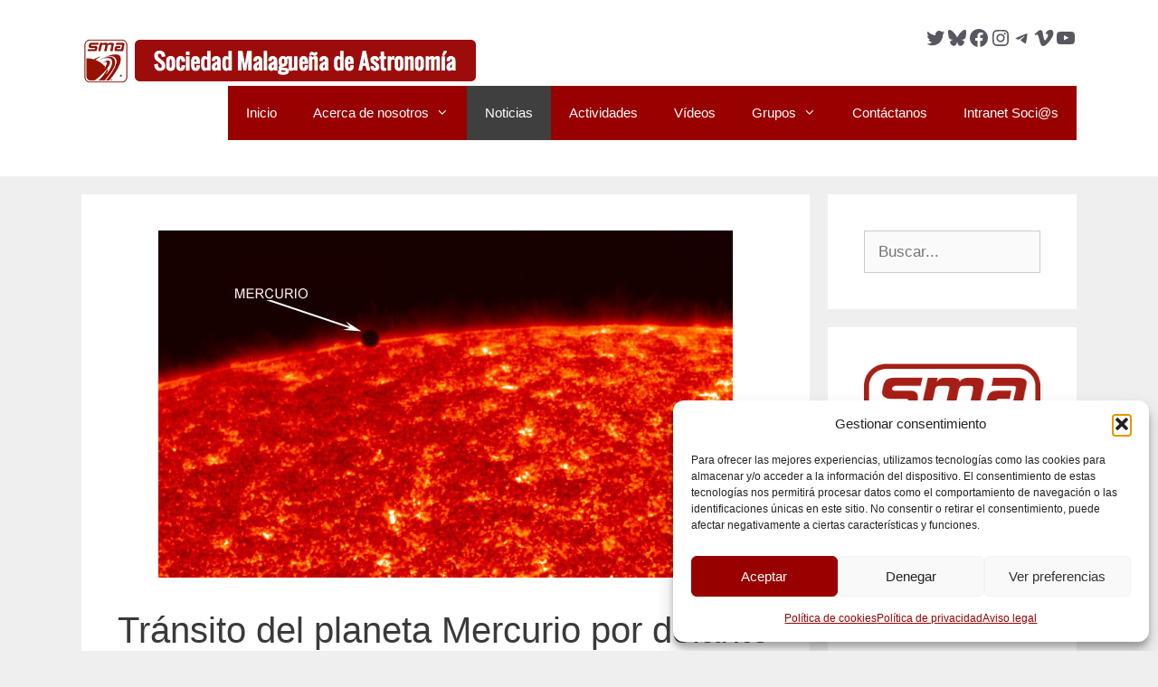

--- FILE ---
content_type: text/html; charset=UTF-8
request_url: https://www.astromalaga.es/2016/04/07/transito-del-planeta-mercurio-por-delante-del-sol/
body_size: 30959
content:
<!DOCTYPE html>
<html lang="es">
<head>
	<meta charset="UTF-8">
	<title>Tránsito del planeta Mercurio por delante del Sol &#8211; sma</title>
<meta name='robots' content='max-image-preview:large' />
<meta name="viewport" content="width=device-width, initial-scale=1"><link rel='dns-prefetch' href='//www.googletagmanager.com' />
<link rel="alternate" type="application/rss+xml" title="sma &raquo; Feed" href="https://www.astromalaga.es/feed/" />
<link rel="alternate" type="application/rss+xml" title="sma &raquo; Feed de los comentarios" href="https://www.astromalaga.es/comments/feed/" />
<link rel="alternate" type="text/calendar" title="sma &raquo; iCal Feed" href="https://www.astromalaga.es/events/?ical=1" />
<link rel="alternate" title="oEmbed (JSON)" type="application/json+oembed" href="https://www.astromalaga.es/wp-json/oembed/1.0/embed?url=https%3A%2F%2Fwww.astromalaga.es%2F2016%2F04%2F07%2Ftransito-del-planeta-mercurio-por-delante-del-sol%2F" />
<link rel="alternate" title="oEmbed (XML)" type="text/xml+oembed" href="https://www.astromalaga.es/wp-json/oembed/1.0/embed?url=https%3A%2F%2Fwww.astromalaga.es%2F2016%2F04%2F07%2Ftransito-del-planeta-mercurio-por-delante-del-sol%2F&#038;format=xml" />
		<style>
			.lazyload,
			.lazyloading {
				max-width: 100%;
			}
		</style>
		<style id='wp-img-auto-sizes-contain-inline-css'>
img:is([sizes=auto i],[sizes^="auto," i]){contain-intrinsic-size:3000px 1500px}
/*# sourceURL=wp-img-auto-sizes-contain-inline-css */
</style>
<style id='wp-emoji-styles-inline-css'>

	img.wp-smiley, img.emoji {
		display: inline !important;
		border: none !important;
		box-shadow: none !important;
		height: 1em !important;
		width: 1em !important;
		margin: 0 0.07em !important;
		vertical-align: -0.1em !important;
		background: none !important;
		padding: 0 !important;
	}
/*# sourceURL=wp-emoji-styles-inline-css */
</style>
<link rel='stylesheet' id='wp-block-library-css' href='https://www.astromalaga.es/wp-includes/css/dist/block-library/style.min.css?ver=6.9' media='all' />
<style id='wp-block-image-inline-css'>
.wp-block-image>a,.wp-block-image>figure>a{display:inline-block}.wp-block-image img{box-sizing:border-box;height:auto;max-width:100%;vertical-align:bottom}@media not (prefers-reduced-motion){.wp-block-image img.hide{visibility:hidden}.wp-block-image img.show{animation:show-content-image .4s}}.wp-block-image[style*=border-radius] img,.wp-block-image[style*=border-radius]>a{border-radius:inherit}.wp-block-image.has-custom-border img{box-sizing:border-box}.wp-block-image.aligncenter{text-align:center}.wp-block-image.alignfull>a,.wp-block-image.alignwide>a{width:100%}.wp-block-image.alignfull img,.wp-block-image.alignwide img{height:auto;width:100%}.wp-block-image .aligncenter,.wp-block-image .alignleft,.wp-block-image .alignright,.wp-block-image.aligncenter,.wp-block-image.alignleft,.wp-block-image.alignright{display:table}.wp-block-image .aligncenter>figcaption,.wp-block-image .alignleft>figcaption,.wp-block-image .alignright>figcaption,.wp-block-image.aligncenter>figcaption,.wp-block-image.alignleft>figcaption,.wp-block-image.alignright>figcaption{caption-side:bottom;display:table-caption}.wp-block-image .alignleft{float:left;margin:.5em 1em .5em 0}.wp-block-image .alignright{float:right;margin:.5em 0 .5em 1em}.wp-block-image .aligncenter{margin-left:auto;margin-right:auto}.wp-block-image :where(figcaption){margin-bottom:1em;margin-top:.5em}.wp-block-image.is-style-circle-mask img{border-radius:9999px}@supports ((-webkit-mask-image:none) or (mask-image:none)) or (-webkit-mask-image:none){.wp-block-image.is-style-circle-mask img{border-radius:0;-webkit-mask-image:url('data:image/svg+xml;utf8,<svg viewBox="0 0 100 100" xmlns="http://www.w3.org/2000/svg"><circle cx="50" cy="50" r="50"/></svg>');mask-image:url('data:image/svg+xml;utf8,<svg viewBox="0 0 100 100" xmlns="http://www.w3.org/2000/svg"><circle cx="50" cy="50" r="50"/></svg>');mask-mode:alpha;-webkit-mask-position:center;mask-position:center;-webkit-mask-repeat:no-repeat;mask-repeat:no-repeat;-webkit-mask-size:contain;mask-size:contain}}:root :where(.wp-block-image.is-style-rounded img,.wp-block-image .is-style-rounded img){border-radius:9999px}.wp-block-image figure{margin:0}.wp-lightbox-container{display:flex;flex-direction:column;position:relative}.wp-lightbox-container img{cursor:zoom-in}.wp-lightbox-container img:hover+button{opacity:1}.wp-lightbox-container button{align-items:center;backdrop-filter:blur(16px) saturate(180%);background-color:#5a5a5a40;border:none;border-radius:4px;cursor:zoom-in;display:flex;height:20px;justify-content:center;opacity:0;padding:0;position:absolute;right:16px;text-align:center;top:16px;width:20px;z-index:100}@media not (prefers-reduced-motion){.wp-lightbox-container button{transition:opacity .2s ease}}.wp-lightbox-container button:focus-visible{outline:3px auto #5a5a5a40;outline:3px auto -webkit-focus-ring-color;outline-offset:3px}.wp-lightbox-container button:hover{cursor:pointer;opacity:1}.wp-lightbox-container button:focus{opacity:1}.wp-lightbox-container button:focus,.wp-lightbox-container button:hover,.wp-lightbox-container button:not(:hover):not(:active):not(.has-background){background-color:#5a5a5a40;border:none}.wp-lightbox-overlay{box-sizing:border-box;cursor:zoom-out;height:100vh;left:0;overflow:hidden;position:fixed;top:0;visibility:hidden;width:100%;z-index:100000}.wp-lightbox-overlay .close-button{align-items:center;cursor:pointer;display:flex;justify-content:center;min-height:40px;min-width:40px;padding:0;position:absolute;right:calc(env(safe-area-inset-right) + 16px);top:calc(env(safe-area-inset-top) + 16px);z-index:5000000}.wp-lightbox-overlay .close-button:focus,.wp-lightbox-overlay .close-button:hover,.wp-lightbox-overlay .close-button:not(:hover):not(:active):not(.has-background){background:none;border:none}.wp-lightbox-overlay .lightbox-image-container{height:var(--wp--lightbox-container-height);left:50%;overflow:hidden;position:absolute;top:50%;transform:translate(-50%,-50%);transform-origin:top left;width:var(--wp--lightbox-container-width);z-index:9999999999}.wp-lightbox-overlay .wp-block-image{align-items:center;box-sizing:border-box;display:flex;height:100%;justify-content:center;margin:0;position:relative;transform-origin:0 0;width:100%;z-index:3000000}.wp-lightbox-overlay .wp-block-image img{height:var(--wp--lightbox-image-height);min-height:var(--wp--lightbox-image-height);min-width:var(--wp--lightbox-image-width);width:var(--wp--lightbox-image-width)}.wp-lightbox-overlay .wp-block-image figcaption{display:none}.wp-lightbox-overlay button{background:none;border:none}.wp-lightbox-overlay .scrim{background-color:#fff;height:100%;opacity:.9;position:absolute;width:100%;z-index:2000000}.wp-lightbox-overlay.active{visibility:visible}@media not (prefers-reduced-motion){.wp-lightbox-overlay.active{animation:turn-on-visibility .25s both}.wp-lightbox-overlay.active img{animation:turn-on-visibility .35s both}.wp-lightbox-overlay.show-closing-animation:not(.active){animation:turn-off-visibility .35s both}.wp-lightbox-overlay.show-closing-animation:not(.active) img{animation:turn-off-visibility .25s both}.wp-lightbox-overlay.zoom.active{animation:none;opacity:1;visibility:visible}.wp-lightbox-overlay.zoom.active .lightbox-image-container{animation:lightbox-zoom-in .4s}.wp-lightbox-overlay.zoom.active .lightbox-image-container img{animation:none}.wp-lightbox-overlay.zoom.active .scrim{animation:turn-on-visibility .4s forwards}.wp-lightbox-overlay.zoom.show-closing-animation:not(.active){animation:none}.wp-lightbox-overlay.zoom.show-closing-animation:not(.active) .lightbox-image-container{animation:lightbox-zoom-out .4s}.wp-lightbox-overlay.zoom.show-closing-animation:not(.active) .lightbox-image-container img{animation:none}.wp-lightbox-overlay.zoom.show-closing-animation:not(.active) .scrim{animation:turn-off-visibility .4s forwards}}@keyframes show-content-image{0%{visibility:hidden}99%{visibility:hidden}to{visibility:visible}}@keyframes turn-on-visibility{0%{opacity:0}to{opacity:1}}@keyframes turn-off-visibility{0%{opacity:1;visibility:visible}99%{opacity:0;visibility:visible}to{opacity:0;visibility:hidden}}@keyframes lightbox-zoom-in{0%{transform:translate(calc((-100vw + var(--wp--lightbox-scrollbar-width))/2 + var(--wp--lightbox-initial-left-position)),calc(-50vh + var(--wp--lightbox-initial-top-position))) scale(var(--wp--lightbox-scale))}to{transform:translate(-50%,-50%) scale(1)}}@keyframes lightbox-zoom-out{0%{transform:translate(-50%,-50%) scale(1);visibility:visible}99%{visibility:visible}to{transform:translate(calc((-100vw + var(--wp--lightbox-scrollbar-width))/2 + var(--wp--lightbox-initial-left-position)),calc(-50vh + var(--wp--lightbox-initial-top-position))) scale(var(--wp--lightbox-scale));visibility:hidden}}
/*# sourceURL=https://www.astromalaga.es/wp-includes/blocks/image/style.min.css */
</style>
<style id='wp-block-paragraph-inline-css'>
.is-small-text{font-size:.875em}.is-regular-text{font-size:1em}.is-large-text{font-size:2.25em}.is-larger-text{font-size:3em}.has-drop-cap:not(:focus):first-letter{float:left;font-size:8.4em;font-style:normal;font-weight:100;line-height:.68;margin:.05em .1em 0 0;text-transform:uppercase}body.rtl .has-drop-cap:not(:focus):first-letter{float:none;margin-left:.1em}p.has-drop-cap.has-background{overflow:hidden}:root :where(p.has-background){padding:1.25em 2.375em}:where(p.has-text-color:not(.has-link-color)) a{color:inherit}p.has-text-align-left[style*="writing-mode:vertical-lr"],p.has-text-align-right[style*="writing-mode:vertical-rl"]{rotate:180deg}
/*# sourceURL=https://www.astromalaga.es/wp-includes/blocks/paragraph/style.min.css */
</style>
<style id='wp-block-social-links-inline-css'>
.wp-block-social-links{background:none;box-sizing:border-box;margin-left:0;padding-left:0;padding-right:0;text-indent:0}.wp-block-social-links .wp-social-link a,.wp-block-social-links .wp-social-link a:hover{border-bottom:0;box-shadow:none;text-decoration:none}.wp-block-social-links .wp-social-link svg{height:1em;width:1em}.wp-block-social-links .wp-social-link span:not(.screen-reader-text){font-size:.65em;margin-left:.5em;margin-right:.5em}.wp-block-social-links.has-small-icon-size{font-size:16px}.wp-block-social-links,.wp-block-social-links.has-normal-icon-size{font-size:24px}.wp-block-social-links.has-large-icon-size{font-size:36px}.wp-block-social-links.has-huge-icon-size{font-size:48px}.wp-block-social-links.aligncenter{display:flex;justify-content:center}.wp-block-social-links.alignright{justify-content:flex-end}.wp-block-social-link{border-radius:9999px;display:block}@media not (prefers-reduced-motion){.wp-block-social-link{transition:transform .1s ease}}.wp-block-social-link{height:auto}.wp-block-social-link a{align-items:center;display:flex;line-height:0}.wp-block-social-link:hover{transform:scale(1.1)}.wp-block-social-links .wp-block-social-link.wp-social-link{display:inline-block;margin:0;padding:0}.wp-block-social-links .wp-block-social-link.wp-social-link .wp-block-social-link-anchor,.wp-block-social-links .wp-block-social-link.wp-social-link .wp-block-social-link-anchor svg,.wp-block-social-links .wp-block-social-link.wp-social-link .wp-block-social-link-anchor:active,.wp-block-social-links .wp-block-social-link.wp-social-link .wp-block-social-link-anchor:hover,.wp-block-social-links .wp-block-social-link.wp-social-link .wp-block-social-link-anchor:visited{color:currentColor;fill:currentColor}:where(.wp-block-social-links:not(.is-style-logos-only)) .wp-social-link{background-color:#f0f0f0;color:#444}:where(.wp-block-social-links:not(.is-style-logos-only)) .wp-social-link-amazon{background-color:#f90;color:#fff}:where(.wp-block-social-links:not(.is-style-logos-only)) .wp-social-link-bandcamp{background-color:#1ea0c3;color:#fff}:where(.wp-block-social-links:not(.is-style-logos-only)) .wp-social-link-behance{background-color:#0757fe;color:#fff}:where(.wp-block-social-links:not(.is-style-logos-only)) .wp-social-link-bluesky{background-color:#0a7aff;color:#fff}:where(.wp-block-social-links:not(.is-style-logos-only)) .wp-social-link-codepen{background-color:#1e1f26;color:#fff}:where(.wp-block-social-links:not(.is-style-logos-only)) .wp-social-link-deviantart{background-color:#02e49b;color:#fff}:where(.wp-block-social-links:not(.is-style-logos-only)) .wp-social-link-discord{background-color:#5865f2;color:#fff}:where(.wp-block-social-links:not(.is-style-logos-only)) .wp-social-link-dribbble{background-color:#e94c89;color:#fff}:where(.wp-block-social-links:not(.is-style-logos-only)) .wp-social-link-dropbox{background-color:#4280ff;color:#fff}:where(.wp-block-social-links:not(.is-style-logos-only)) .wp-social-link-etsy{background-color:#f45800;color:#fff}:where(.wp-block-social-links:not(.is-style-logos-only)) .wp-social-link-facebook{background-color:#0866ff;color:#fff}:where(.wp-block-social-links:not(.is-style-logos-only)) .wp-social-link-fivehundredpx{background-color:#000;color:#fff}:where(.wp-block-social-links:not(.is-style-logos-only)) .wp-social-link-flickr{background-color:#0461dd;color:#fff}:where(.wp-block-social-links:not(.is-style-logos-only)) .wp-social-link-foursquare{background-color:#e65678;color:#fff}:where(.wp-block-social-links:not(.is-style-logos-only)) .wp-social-link-github{background-color:#24292d;color:#fff}:where(.wp-block-social-links:not(.is-style-logos-only)) .wp-social-link-goodreads{background-color:#eceadd;color:#382110}:where(.wp-block-social-links:not(.is-style-logos-only)) .wp-social-link-google{background-color:#ea4434;color:#fff}:where(.wp-block-social-links:not(.is-style-logos-only)) .wp-social-link-gravatar{background-color:#1d4fc4;color:#fff}:where(.wp-block-social-links:not(.is-style-logos-only)) .wp-social-link-instagram{background-color:#f00075;color:#fff}:where(.wp-block-social-links:not(.is-style-logos-only)) .wp-social-link-lastfm{background-color:#e21b24;color:#fff}:where(.wp-block-social-links:not(.is-style-logos-only)) .wp-social-link-linkedin{background-color:#0d66c2;color:#fff}:where(.wp-block-social-links:not(.is-style-logos-only)) .wp-social-link-mastodon{background-color:#3288d4;color:#fff}:where(.wp-block-social-links:not(.is-style-logos-only)) .wp-social-link-medium{background-color:#000;color:#fff}:where(.wp-block-social-links:not(.is-style-logos-only)) .wp-social-link-meetup{background-color:#f6405f;color:#fff}:where(.wp-block-social-links:not(.is-style-logos-only)) .wp-social-link-patreon{background-color:#000;color:#fff}:where(.wp-block-social-links:not(.is-style-logos-only)) .wp-social-link-pinterest{background-color:#e60122;color:#fff}:where(.wp-block-social-links:not(.is-style-logos-only)) .wp-social-link-pocket{background-color:#ef4155;color:#fff}:where(.wp-block-social-links:not(.is-style-logos-only)) .wp-social-link-reddit{background-color:#ff4500;color:#fff}:where(.wp-block-social-links:not(.is-style-logos-only)) .wp-social-link-skype{background-color:#0478d7;color:#fff}:where(.wp-block-social-links:not(.is-style-logos-only)) .wp-social-link-snapchat{background-color:#fefc00;color:#fff;stroke:#000}:where(.wp-block-social-links:not(.is-style-logos-only)) .wp-social-link-soundcloud{background-color:#ff5600;color:#fff}:where(.wp-block-social-links:not(.is-style-logos-only)) .wp-social-link-spotify{background-color:#1bd760;color:#fff}:where(.wp-block-social-links:not(.is-style-logos-only)) .wp-social-link-telegram{background-color:#2aabee;color:#fff}:where(.wp-block-social-links:not(.is-style-logos-only)) .wp-social-link-threads{background-color:#000;color:#fff}:where(.wp-block-social-links:not(.is-style-logos-only)) .wp-social-link-tiktok{background-color:#000;color:#fff}:where(.wp-block-social-links:not(.is-style-logos-only)) .wp-social-link-tumblr{background-color:#011835;color:#fff}:where(.wp-block-social-links:not(.is-style-logos-only)) .wp-social-link-twitch{background-color:#6440a4;color:#fff}:where(.wp-block-social-links:not(.is-style-logos-only)) .wp-social-link-twitter{background-color:#1da1f2;color:#fff}:where(.wp-block-social-links:not(.is-style-logos-only)) .wp-social-link-vimeo{background-color:#1eb7ea;color:#fff}:where(.wp-block-social-links:not(.is-style-logos-only)) .wp-social-link-vk{background-color:#4680c2;color:#fff}:where(.wp-block-social-links:not(.is-style-logos-only)) .wp-social-link-wordpress{background-color:#3499cd;color:#fff}:where(.wp-block-social-links:not(.is-style-logos-only)) .wp-social-link-whatsapp{background-color:#25d366;color:#fff}:where(.wp-block-social-links:not(.is-style-logos-only)) .wp-social-link-x{background-color:#000;color:#fff}:where(.wp-block-social-links:not(.is-style-logos-only)) .wp-social-link-yelp{background-color:#d32422;color:#fff}:where(.wp-block-social-links:not(.is-style-logos-only)) .wp-social-link-youtube{background-color:red;color:#fff}:where(.wp-block-social-links.is-style-logos-only) .wp-social-link{background:none}:where(.wp-block-social-links.is-style-logos-only) .wp-social-link svg{height:1.25em;width:1.25em}:where(.wp-block-social-links.is-style-logos-only) .wp-social-link-amazon{color:#f90}:where(.wp-block-social-links.is-style-logos-only) .wp-social-link-bandcamp{color:#1ea0c3}:where(.wp-block-social-links.is-style-logos-only) .wp-social-link-behance{color:#0757fe}:where(.wp-block-social-links.is-style-logos-only) .wp-social-link-bluesky{color:#0a7aff}:where(.wp-block-social-links.is-style-logos-only) .wp-social-link-codepen{color:#1e1f26}:where(.wp-block-social-links.is-style-logos-only) .wp-social-link-deviantart{color:#02e49b}:where(.wp-block-social-links.is-style-logos-only) .wp-social-link-discord{color:#5865f2}:where(.wp-block-social-links.is-style-logos-only) .wp-social-link-dribbble{color:#e94c89}:where(.wp-block-social-links.is-style-logos-only) .wp-social-link-dropbox{color:#4280ff}:where(.wp-block-social-links.is-style-logos-only) .wp-social-link-etsy{color:#f45800}:where(.wp-block-social-links.is-style-logos-only) .wp-social-link-facebook{color:#0866ff}:where(.wp-block-social-links.is-style-logos-only) .wp-social-link-fivehundredpx{color:#000}:where(.wp-block-social-links.is-style-logos-only) .wp-social-link-flickr{color:#0461dd}:where(.wp-block-social-links.is-style-logos-only) .wp-social-link-foursquare{color:#e65678}:where(.wp-block-social-links.is-style-logos-only) .wp-social-link-github{color:#24292d}:where(.wp-block-social-links.is-style-logos-only) .wp-social-link-goodreads{color:#382110}:where(.wp-block-social-links.is-style-logos-only) .wp-social-link-google{color:#ea4434}:where(.wp-block-social-links.is-style-logos-only) .wp-social-link-gravatar{color:#1d4fc4}:where(.wp-block-social-links.is-style-logos-only) .wp-social-link-instagram{color:#f00075}:where(.wp-block-social-links.is-style-logos-only) .wp-social-link-lastfm{color:#e21b24}:where(.wp-block-social-links.is-style-logos-only) .wp-social-link-linkedin{color:#0d66c2}:where(.wp-block-social-links.is-style-logos-only) .wp-social-link-mastodon{color:#3288d4}:where(.wp-block-social-links.is-style-logos-only) .wp-social-link-medium{color:#000}:where(.wp-block-social-links.is-style-logos-only) .wp-social-link-meetup{color:#f6405f}:where(.wp-block-social-links.is-style-logos-only) .wp-social-link-patreon{color:#000}:where(.wp-block-social-links.is-style-logos-only) .wp-social-link-pinterest{color:#e60122}:where(.wp-block-social-links.is-style-logos-only) .wp-social-link-pocket{color:#ef4155}:where(.wp-block-social-links.is-style-logos-only) .wp-social-link-reddit{color:#ff4500}:where(.wp-block-social-links.is-style-logos-only) .wp-social-link-skype{color:#0478d7}:where(.wp-block-social-links.is-style-logos-only) .wp-social-link-snapchat{color:#fff;stroke:#000}:where(.wp-block-social-links.is-style-logos-only) .wp-social-link-soundcloud{color:#ff5600}:where(.wp-block-social-links.is-style-logos-only) .wp-social-link-spotify{color:#1bd760}:where(.wp-block-social-links.is-style-logos-only) .wp-social-link-telegram{color:#2aabee}:where(.wp-block-social-links.is-style-logos-only) .wp-social-link-threads{color:#000}:where(.wp-block-social-links.is-style-logos-only) .wp-social-link-tiktok{color:#000}:where(.wp-block-social-links.is-style-logos-only) .wp-social-link-tumblr{color:#011835}:where(.wp-block-social-links.is-style-logos-only) .wp-social-link-twitch{color:#6440a4}:where(.wp-block-social-links.is-style-logos-only) .wp-social-link-twitter{color:#1da1f2}:where(.wp-block-social-links.is-style-logos-only) .wp-social-link-vimeo{color:#1eb7ea}:where(.wp-block-social-links.is-style-logos-only) .wp-social-link-vk{color:#4680c2}:where(.wp-block-social-links.is-style-logos-only) .wp-social-link-whatsapp{color:#25d366}:where(.wp-block-social-links.is-style-logos-only) .wp-social-link-wordpress{color:#3499cd}:where(.wp-block-social-links.is-style-logos-only) .wp-social-link-x{color:#000}:where(.wp-block-social-links.is-style-logos-only) .wp-social-link-yelp{color:#d32422}:where(.wp-block-social-links.is-style-logos-only) .wp-social-link-youtube{color:red}.wp-block-social-links.is-style-pill-shape .wp-social-link{width:auto}:root :where(.wp-block-social-links .wp-social-link a){padding:.25em}:root :where(.wp-block-social-links.is-style-logos-only .wp-social-link a){padding:0}:root :where(.wp-block-social-links.is-style-pill-shape .wp-social-link a){padding-left:.6666666667em;padding-right:.6666666667em}.wp-block-social-links:not(.has-icon-color):not(.has-icon-background-color) .wp-social-link-snapchat .wp-block-social-link-label{color:#000}
/*# sourceURL=https://www.astromalaga.es/wp-includes/blocks/social-links/style.min.css */
</style>
<style id='global-styles-inline-css'>
:root{--wp--preset--aspect-ratio--square: 1;--wp--preset--aspect-ratio--4-3: 4/3;--wp--preset--aspect-ratio--3-4: 3/4;--wp--preset--aspect-ratio--3-2: 3/2;--wp--preset--aspect-ratio--2-3: 2/3;--wp--preset--aspect-ratio--16-9: 16/9;--wp--preset--aspect-ratio--9-16: 9/16;--wp--preset--color--black: #000000;--wp--preset--color--cyan-bluish-gray: #abb8c3;--wp--preset--color--white: #ffffff;--wp--preset--color--pale-pink: #f78da7;--wp--preset--color--vivid-red: #cf2e2e;--wp--preset--color--luminous-vivid-orange: #ff6900;--wp--preset--color--luminous-vivid-amber: #fcb900;--wp--preset--color--light-green-cyan: #7bdcb5;--wp--preset--color--vivid-green-cyan: #00d084;--wp--preset--color--pale-cyan-blue: #8ed1fc;--wp--preset--color--vivid-cyan-blue: #0693e3;--wp--preset--color--vivid-purple: #9b51e0;--wp--preset--color--contrast: var(--contrast);--wp--preset--color--contrast-2: var(--contrast-2);--wp--preset--color--contrast-3: var(--contrast-3);--wp--preset--color--base: var(--base);--wp--preset--color--base-2: var(--base-2);--wp--preset--color--base-3: var(--base-3);--wp--preset--color--accent: var(--accent);--wp--preset--gradient--vivid-cyan-blue-to-vivid-purple: linear-gradient(135deg,rgb(6,147,227) 0%,rgb(155,81,224) 100%);--wp--preset--gradient--light-green-cyan-to-vivid-green-cyan: linear-gradient(135deg,rgb(122,220,180) 0%,rgb(0,208,130) 100%);--wp--preset--gradient--luminous-vivid-amber-to-luminous-vivid-orange: linear-gradient(135deg,rgb(252,185,0) 0%,rgb(255,105,0) 100%);--wp--preset--gradient--luminous-vivid-orange-to-vivid-red: linear-gradient(135deg,rgb(255,105,0) 0%,rgb(207,46,46) 100%);--wp--preset--gradient--very-light-gray-to-cyan-bluish-gray: linear-gradient(135deg,rgb(238,238,238) 0%,rgb(169,184,195) 100%);--wp--preset--gradient--cool-to-warm-spectrum: linear-gradient(135deg,rgb(74,234,220) 0%,rgb(151,120,209) 20%,rgb(207,42,186) 40%,rgb(238,44,130) 60%,rgb(251,105,98) 80%,rgb(254,248,76) 100%);--wp--preset--gradient--blush-light-purple: linear-gradient(135deg,rgb(255,206,236) 0%,rgb(152,150,240) 100%);--wp--preset--gradient--blush-bordeaux: linear-gradient(135deg,rgb(254,205,165) 0%,rgb(254,45,45) 50%,rgb(107,0,62) 100%);--wp--preset--gradient--luminous-dusk: linear-gradient(135deg,rgb(255,203,112) 0%,rgb(199,81,192) 50%,rgb(65,88,208) 100%);--wp--preset--gradient--pale-ocean: linear-gradient(135deg,rgb(255,245,203) 0%,rgb(182,227,212) 50%,rgb(51,167,181) 100%);--wp--preset--gradient--electric-grass: linear-gradient(135deg,rgb(202,248,128) 0%,rgb(113,206,126) 100%);--wp--preset--gradient--midnight: linear-gradient(135deg,rgb(2,3,129) 0%,rgb(40,116,252) 100%);--wp--preset--font-size--small: 13px;--wp--preset--font-size--medium: 20px;--wp--preset--font-size--large: 36px;--wp--preset--font-size--x-large: 42px;--wp--preset--spacing--20: 0.44rem;--wp--preset--spacing--30: 0.67rem;--wp--preset--spacing--40: 1rem;--wp--preset--spacing--50: 1.5rem;--wp--preset--spacing--60: 2.25rem;--wp--preset--spacing--70: 3.38rem;--wp--preset--spacing--80: 5.06rem;--wp--preset--shadow--natural: 6px 6px 9px rgba(0, 0, 0, 0.2);--wp--preset--shadow--deep: 12px 12px 50px rgba(0, 0, 0, 0.4);--wp--preset--shadow--sharp: 6px 6px 0px rgba(0, 0, 0, 0.2);--wp--preset--shadow--outlined: 6px 6px 0px -3px rgb(255, 255, 255), 6px 6px rgb(0, 0, 0);--wp--preset--shadow--crisp: 6px 6px 0px rgb(0, 0, 0);}:where(.is-layout-flex){gap: 0.5em;}:where(.is-layout-grid){gap: 0.5em;}body .is-layout-flex{display: flex;}.is-layout-flex{flex-wrap: wrap;align-items: center;}.is-layout-flex > :is(*, div){margin: 0;}body .is-layout-grid{display: grid;}.is-layout-grid > :is(*, div){margin: 0;}:where(.wp-block-columns.is-layout-flex){gap: 2em;}:where(.wp-block-columns.is-layout-grid){gap: 2em;}:where(.wp-block-post-template.is-layout-flex){gap: 1.25em;}:where(.wp-block-post-template.is-layout-grid){gap: 1.25em;}.has-black-color{color: var(--wp--preset--color--black) !important;}.has-cyan-bluish-gray-color{color: var(--wp--preset--color--cyan-bluish-gray) !important;}.has-white-color{color: var(--wp--preset--color--white) !important;}.has-pale-pink-color{color: var(--wp--preset--color--pale-pink) !important;}.has-vivid-red-color{color: var(--wp--preset--color--vivid-red) !important;}.has-luminous-vivid-orange-color{color: var(--wp--preset--color--luminous-vivid-orange) !important;}.has-luminous-vivid-amber-color{color: var(--wp--preset--color--luminous-vivid-amber) !important;}.has-light-green-cyan-color{color: var(--wp--preset--color--light-green-cyan) !important;}.has-vivid-green-cyan-color{color: var(--wp--preset--color--vivid-green-cyan) !important;}.has-pale-cyan-blue-color{color: var(--wp--preset--color--pale-cyan-blue) !important;}.has-vivid-cyan-blue-color{color: var(--wp--preset--color--vivid-cyan-blue) !important;}.has-vivid-purple-color{color: var(--wp--preset--color--vivid-purple) !important;}.has-black-background-color{background-color: var(--wp--preset--color--black) !important;}.has-cyan-bluish-gray-background-color{background-color: var(--wp--preset--color--cyan-bluish-gray) !important;}.has-white-background-color{background-color: var(--wp--preset--color--white) !important;}.has-pale-pink-background-color{background-color: var(--wp--preset--color--pale-pink) !important;}.has-vivid-red-background-color{background-color: var(--wp--preset--color--vivid-red) !important;}.has-luminous-vivid-orange-background-color{background-color: var(--wp--preset--color--luminous-vivid-orange) !important;}.has-luminous-vivid-amber-background-color{background-color: var(--wp--preset--color--luminous-vivid-amber) !important;}.has-light-green-cyan-background-color{background-color: var(--wp--preset--color--light-green-cyan) !important;}.has-vivid-green-cyan-background-color{background-color: var(--wp--preset--color--vivid-green-cyan) !important;}.has-pale-cyan-blue-background-color{background-color: var(--wp--preset--color--pale-cyan-blue) !important;}.has-vivid-cyan-blue-background-color{background-color: var(--wp--preset--color--vivid-cyan-blue) !important;}.has-vivid-purple-background-color{background-color: var(--wp--preset--color--vivid-purple) !important;}.has-black-border-color{border-color: var(--wp--preset--color--black) !important;}.has-cyan-bluish-gray-border-color{border-color: var(--wp--preset--color--cyan-bluish-gray) !important;}.has-white-border-color{border-color: var(--wp--preset--color--white) !important;}.has-pale-pink-border-color{border-color: var(--wp--preset--color--pale-pink) !important;}.has-vivid-red-border-color{border-color: var(--wp--preset--color--vivid-red) !important;}.has-luminous-vivid-orange-border-color{border-color: var(--wp--preset--color--luminous-vivid-orange) !important;}.has-luminous-vivid-amber-border-color{border-color: var(--wp--preset--color--luminous-vivid-amber) !important;}.has-light-green-cyan-border-color{border-color: var(--wp--preset--color--light-green-cyan) !important;}.has-vivid-green-cyan-border-color{border-color: var(--wp--preset--color--vivid-green-cyan) !important;}.has-pale-cyan-blue-border-color{border-color: var(--wp--preset--color--pale-cyan-blue) !important;}.has-vivid-cyan-blue-border-color{border-color: var(--wp--preset--color--vivid-cyan-blue) !important;}.has-vivid-purple-border-color{border-color: var(--wp--preset--color--vivid-purple) !important;}.has-vivid-cyan-blue-to-vivid-purple-gradient-background{background: var(--wp--preset--gradient--vivid-cyan-blue-to-vivid-purple) !important;}.has-light-green-cyan-to-vivid-green-cyan-gradient-background{background: var(--wp--preset--gradient--light-green-cyan-to-vivid-green-cyan) !important;}.has-luminous-vivid-amber-to-luminous-vivid-orange-gradient-background{background: var(--wp--preset--gradient--luminous-vivid-amber-to-luminous-vivid-orange) !important;}.has-luminous-vivid-orange-to-vivid-red-gradient-background{background: var(--wp--preset--gradient--luminous-vivid-orange-to-vivid-red) !important;}.has-very-light-gray-to-cyan-bluish-gray-gradient-background{background: var(--wp--preset--gradient--very-light-gray-to-cyan-bluish-gray) !important;}.has-cool-to-warm-spectrum-gradient-background{background: var(--wp--preset--gradient--cool-to-warm-spectrum) !important;}.has-blush-light-purple-gradient-background{background: var(--wp--preset--gradient--blush-light-purple) !important;}.has-blush-bordeaux-gradient-background{background: var(--wp--preset--gradient--blush-bordeaux) !important;}.has-luminous-dusk-gradient-background{background: var(--wp--preset--gradient--luminous-dusk) !important;}.has-pale-ocean-gradient-background{background: var(--wp--preset--gradient--pale-ocean) !important;}.has-electric-grass-gradient-background{background: var(--wp--preset--gradient--electric-grass) !important;}.has-midnight-gradient-background{background: var(--wp--preset--gradient--midnight) !important;}.has-small-font-size{font-size: var(--wp--preset--font-size--small) !important;}.has-medium-font-size{font-size: var(--wp--preset--font-size--medium) !important;}.has-large-font-size{font-size: var(--wp--preset--font-size--large) !important;}.has-x-large-font-size{font-size: var(--wp--preset--font-size--x-large) !important;}
/*# sourceURL=global-styles-inline-css */
</style>
<style id='core-block-supports-inline-css'>
.wp-container-core-social-links-is-layout-1fb9aab6{flex-wrap:nowrap;justify-content:center;}
/*# sourceURL=core-block-supports-inline-css */
</style>

<style id='classic-theme-styles-inline-css'>
/*! This file is auto-generated */
.wp-block-button__link{color:#fff;background-color:#32373c;border-radius:9999px;box-shadow:none;text-decoration:none;padding:calc(.667em + 2px) calc(1.333em + 2px);font-size:1.125em}.wp-block-file__button{background:#32373c;color:#fff;text-decoration:none}
/*# sourceURL=/wp-includes/css/classic-themes.min.css */
</style>
<link rel='stylesheet' id='cmplz-general-css' href='https://www.astromalaga.es/wp-content/plugins/complianz-gdpr/assets/css/cookieblocker.min.css?ver=1765997902' media='all' />
<link rel='stylesheet' id='generate-style-grid-css' href='https://www.astromalaga.es/wp-content/themes/generatepress/assets/css/unsemantic-grid.min.css?ver=3.6.1' media='all' />
<link rel='stylesheet' id='generate-style-css' href='https://www.astromalaga.es/wp-content/themes/generatepress/assets/css/style.min.css?ver=3.6.1' media='all' />
<style id='generate-style-inline-css'>
body{background-color:#efefef;color:#3a3a3a;}a{color:#990000;}a:hover, a:focus, a:active{color:#000000;}body .grid-container{max-width:1100px;}.wp-block-group__inner-container{max-width:1100px;margin-left:auto;margin-right:auto;}@media (max-width: 500px) and (min-width: 769px){.inside-header{display:flex;flex-direction:column;align-items:center;}.site-logo, .site-branding{margin-bottom:1.5em;}#site-navigation{margin:0 auto;}.header-widget{margin-top:1.5em;}}.generate-back-to-top{font-size:20px;border-radius:3px;position:fixed;bottom:30px;right:30px;line-height:40px;width:40px;text-align:center;z-index:10;transition:opacity 300ms ease-in-out;opacity:0.1;transform:translateY(1000px);}.generate-back-to-top__show{opacity:1;transform:translateY(0);}:root{--contrast:#222222;--contrast-2:#575760;--contrast-3:#b2b2be;--base:#f0f0f0;--base-2:#f7f8f9;--base-3:#ffffff;--accent:#1e73be;}:root .has-contrast-color{color:var(--contrast);}:root .has-contrast-background-color{background-color:var(--contrast);}:root .has-contrast-2-color{color:var(--contrast-2);}:root .has-contrast-2-background-color{background-color:var(--contrast-2);}:root .has-contrast-3-color{color:var(--contrast-3);}:root .has-contrast-3-background-color{background-color:var(--contrast-3);}:root .has-base-color{color:var(--base);}:root .has-base-background-color{background-color:var(--base);}:root .has-base-2-color{color:var(--base-2);}:root .has-base-2-background-color{background-color:var(--base-2);}:root .has-base-3-color{color:var(--base-3);}:root .has-base-3-background-color{background-color:var(--base-3);}:root .has-accent-color{color:var(--accent);}:root .has-accent-background-color{background-color:var(--accent);}body, button, input, select, textarea{font-family:Tahoma, Geneva, sans-serif;}body{line-height:1.5;}.entry-content > [class*="wp-block-"]:not(:last-child):not(.wp-block-heading){margin-bottom:1.5em;}.main-title{font-size:45px;}.main-navigation .main-nav ul ul li a{font-size:14px;}.sidebar .widget, .footer-widgets .widget{font-size:17px;}h1{font-weight:300;font-size:40px;}h2{font-weight:300;font-size:30px;}h3{font-size:20px;}h4{font-size:inherit;}h5{font-size:inherit;}@media (max-width:768px){.main-title{font-size:30px;}h1{font-size:30px;}h2{font-size:25px;}}.top-bar{background-color:#636363;color:#ffffff;}.top-bar a{color:#ffffff;}.top-bar a:hover{color:#303030;}.site-header{background-color:#ffffff;color:#3a3a3a;}.site-header a{color:#3a3a3a;}.main-title a,.main-title a:hover{color:#222222;}.site-description{color:#757575;}.main-navigation,.main-navigation ul ul{background-color:#990000;}.main-navigation .main-nav ul li a, .main-navigation .menu-toggle, .main-navigation .menu-bar-items{color:#ffffff;}.main-navigation .main-nav ul li:not([class*="current-menu-"]):hover > a, .main-navigation .main-nav ul li:not([class*="current-menu-"]):focus > a, .main-navigation .main-nav ul li.sfHover:not([class*="current-menu-"]) > a, .main-navigation .menu-bar-item:hover > a, .main-navigation .menu-bar-item.sfHover > a{color:#ffffff;background-color:#3f3f3f;}button.menu-toggle:hover,button.menu-toggle:focus,.main-navigation .mobile-bar-items a,.main-navigation .mobile-bar-items a:hover,.main-navigation .mobile-bar-items a:focus{color:#ffffff;}.main-navigation .main-nav ul li[class*="current-menu-"] > a{color:#ffffff;background-color:#3f3f3f;}.navigation-search input[type="search"],.navigation-search input[type="search"]:active, .navigation-search input[type="search"]:focus, .main-navigation .main-nav ul li.search-item.active > a, .main-navigation .menu-bar-items .search-item.active > a{color:#ffffff;background-color:#3f3f3f;}.main-navigation ul ul{background-color:#3f3f3f;}.main-navigation .main-nav ul ul li a{color:#ffffff;}.main-navigation .main-nav ul ul li:not([class*="current-menu-"]):hover > a,.main-navigation .main-nav ul ul li:not([class*="current-menu-"]):focus > a, .main-navigation .main-nav ul ul li.sfHover:not([class*="current-menu-"]) > a{color:#ffffff;background-color:#4f4f4f;}.main-navigation .main-nav ul ul li[class*="current-menu-"] > a{color:#ffffff;background-color:#4f4f4f;}.separate-containers .inside-article, .separate-containers .comments-area, .separate-containers .page-header, .one-container .container, .separate-containers .paging-navigation, .inside-page-header{background-color:#ffffff;}.entry-meta{color:#595959;}.entry-meta a{color:#595959;}.entry-meta a:hover{color:#1e73be;}.sidebar .widget{background-color:#ffffff;}.sidebar .widget .widget-title{color:#000000;}.footer-widgets{color:#efefef;background-color:rgba(63,63,63,0.84);}.footer-widgets a{color:#efefef;}.footer-widgets .widget-title{color:#000000;}.site-info{color:#ffffff;background-color:#222222;}.site-info a{color:#ffffff;}.site-info a:hover{color:#606060;}.footer-bar .widget_nav_menu .current-menu-item a{color:#606060;}input[type="text"],input[type="email"],input[type="url"],input[type="password"],input[type="search"],input[type="tel"],input[type="number"],textarea,select{color:#666666;background-color:#fafafa;border-color:#cccccc;}input[type="text"]:focus,input[type="email"]:focus,input[type="url"]:focus,input[type="password"]:focus,input[type="search"]:focus,input[type="tel"]:focus,input[type="number"]:focus,textarea:focus,select:focus{color:#666666;background-color:#ffffff;border-color:#bfbfbf;}button,html input[type="button"],input[type="reset"],input[type="submit"],a.button,a.wp-block-button__link:not(.has-background){color:#ffffff;background-color:#666666;}button:hover,html input[type="button"]:hover,input[type="reset"]:hover,input[type="submit"]:hover,a.button:hover,button:focus,html input[type="button"]:focus,input[type="reset"]:focus,input[type="submit"]:focus,a.button:focus,a.wp-block-button__link:not(.has-background):active,a.wp-block-button__link:not(.has-background):focus,a.wp-block-button__link:not(.has-background):hover{color:#ffffff;background-color:#3f3f3f;}a.generate-back-to-top{background-color:rgba( 0,0,0,0.4 );color:#ffffff;}a.generate-back-to-top:hover,a.generate-back-to-top:focus{background-color:rgba( 0,0,0,0.6 );color:#ffffff;}:root{--gp-search-modal-bg-color:var(--base-3);--gp-search-modal-text-color:var(--contrast);--gp-search-modal-overlay-bg-color:rgba(0,0,0,0.2);}@media (max-width: 768px){.main-navigation .menu-bar-item:hover > a, .main-navigation .menu-bar-item.sfHover > a{background:none;color:#ffffff;}}.inside-top-bar{padding:10px;}.inside-header{padding:40px;}.site-main .wp-block-group__inner-container{padding:40px;}.entry-content .alignwide, body:not(.no-sidebar) .entry-content .alignfull{margin-left:-40px;width:calc(100% + 80px);max-width:calc(100% + 80px);}.rtl .menu-item-has-children .dropdown-menu-toggle{padding-left:20px;}.rtl .main-navigation .main-nav ul li.menu-item-has-children > a{padding-right:20px;}.site-info{padding:20px;}@media (max-width:768px){.separate-containers .inside-article, .separate-containers .comments-area, .separate-containers .page-header, .separate-containers .paging-navigation, .one-container .site-content, .inside-page-header{padding:30px;}.site-main .wp-block-group__inner-container{padding:30px;}.site-info{padding-right:10px;padding-left:10px;}.entry-content .alignwide, body:not(.no-sidebar) .entry-content .alignfull{margin-left:-30px;width:calc(100% + 60px);max-width:calc(100% + 60px);}}.one-container .sidebar .widget{padding:0px;}@media (max-width: 768px){.main-navigation .menu-toggle,.main-navigation .mobile-bar-items,.sidebar-nav-mobile:not(#sticky-placeholder){display:block;}.main-navigation ul,.gen-sidebar-nav{display:none;}[class*="nav-float-"] .site-header .inside-header > *{float:none;clear:both;}}
.dynamic-author-image-rounded{border-radius:100%;}.dynamic-featured-image, .dynamic-author-image{vertical-align:middle;}.one-container.blog .dynamic-content-template:not(:last-child), .one-container.archive .dynamic-content-template:not(:last-child){padding-bottom:0px;}.dynamic-entry-excerpt > p:last-child{margin-bottom:0px;}
.main-navigation .main-nav ul li a,.menu-toggle,.main-navigation .mobile-bar-items a{transition: line-height 300ms ease}
/*# sourceURL=generate-style-inline-css */
</style>
<link rel='stylesheet' id='generate-mobile-style-css' href='https://www.astromalaga.es/wp-content/themes/generatepress/assets/css/mobile.min.css?ver=3.6.1' media='all' />
<link rel='stylesheet' id='generate-font-icons-css' href='https://www.astromalaga.es/wp-content/themes/generatepress/assets/css/components/font-icons.min.css?ver=3.6.1' media='all' />
<link rel='stylesheet' id='font-awesome-css' href='https://www.astromalaga.es/wp-content/themes/generatepress/assets/css/components/font-awesome.min.css?ver=4.7' media='all' />
<link rel='stylesheet' id='dflip-style-css' href='https://www.astromalaga.es/wp-content/plugins/3d-flipbook-dflip-lite/assets/css/dflip.min.css?ver=2.4.20' media='all' />
<link rel='stylesheet' id='generate-blog-css' href='https://www.astromalaga.es/wp-content/plugins/gp-premium/blog/functions/css/style.min.css?ver=2.5.5' media='all' />
<link rel='stylesheet' id='generate-sticky-css' href='https://www.astromalaga.es/wp-content/plugins/gp-premium/menu-plus/functions/css/sticky.min.css?ver=2.5.5' media='all' />
<script src="https://www.astromalaga.es/wp-includes/js/jquery/jquery.min.js?ver=3.7.1" id="jquery-core-js"></script>
<script src="https://www.astromalaga.es/wp-includes/js/jquery/jquery-migrate.min.js?ver=3.4.1" id="jquery-migrate-js"></script>

<!-- Fragmento de código de la etiqueta de Google (gtag.js) añadida por Site Kit -->
<!-- Fragmento de código de Google Analytics añadido por Site Kit -->
<script src="https://www.googletagmanager.com/gtag/js?id=GT-PBCKMMW" id="google_gtagjs-js" async></script>
<script id="google_gtagjs-js-after">
window.dataLayer = window.dataLayer || [];function gtag(){dataLayer.push(arguments);}
gtag("set","linker",{"domains":["www.astromalaga.es"]});
gtag("js", new Date());
gtag("set", "developer_id.dZTNiMT", true);
gtag("config", "GT-PBCKMMW");
//# sourceURL=google_gtagjs-js-after
</script>
<link rel="https://api.w.org/" href="https://www.astromalaga.es/wp-json/" /><link rel="alternate" title="JSON" type="application/json" href="https://www.astromalaga.es/wp-json/wp/v2/posts/2080" /><link rel="EditURI" type="application/rsd+xml" title="RSD" href="https://www.astromalaga.es/xmlrpc.php?rsd" />
<meta name="generator" content="WordPress 6.9" />
<link rel="canonical" href="https://www.astromalaga.es/2016/04/07/transito-del-planeta-mercurio-por-delante-del-sol/" />
<link rel='shortlink' href='https://www.astromalaga.es/?p=2080' />
<meta name="generator" content="Site Kit by Google 1.170.0" /><meta name="et-api-version" content="v1"><meta name="et-api-origin" content="https://www.astromalaga.es"><link rel="https://theeventscalendar.com/" href="https://www.astromalaga.es/wp-json/tribe/tickets/v1/" /><meta name="tec-api-version" content="v1"><meta name="tec-api-origin" content="https://www.astromalaga.es"><link rel="alternate" href="https://www.astromalaga.es/wp-json/tribe/events/v1/" />			<style>.cmplz-hidden {
					display: none !important;
				}</style>		<script>
			document.documentElement.className = document.documentElement.className.replace('no-js', 'js');
		</script>
				<style>
			.no-js img.lazyload {
				display: none;
			}

			figure.wp-block-image img.lazyloading {
				min-width: 150px;
			}

			.lazyload,
			.lazyloading {
				--smush-placeholder-width: 100px;
				--smush-placeholder-aspect-ratio: 1/1;
				width: var(--smush-image-width, var(--smush-placeholder-width)) !important;
				aspect-ratio: var(--smush-image-aspect-ratio, var(--smush-placeholder-aspect-ratio)) !important;
			}

						.lazyload, .lazyloading {
				opacity: 0;
			}

			.lazyloaded {
				opacity: 1;
				transition: opacity 400ms;
				transition-delay: 0ms;
			}

					</style>
		</head>

<body data-cmplz=1 class="wp-singular post-template-default single single-post postid-2080 single-format-standard wp-custom-logo wp-embed-responsive wp-theme-generatepress post-image-above-header post-image-aligned-center sticky-menu-fade sticky-enabled desktop-sticky-menu tribe-no-js page-template-generatepress tec-no-tickets-on-recurring tec-no-rsvp-on-recurring right-sidebar nav-float-right separate-containers fluid-header active-footer-widgets-2 header-aligned-left dropdown-hover featured-image-active tribe-theme-generatepress" itemtype="https://schema.org/Blog" itemscope>
	<a class="screen-reader-text skip-link" href="#content" title="Saltar al contenido">Saltar al contenido</a>		<header class="site-header" id="masthead" aria-label="Sitio"  itemtype="https://schema.org/WPHeader" itemscope>
			<div class="inside-header grid-container grid-parent">
							<div class="header-widget">
				<aside id="block-6" class="widget inner-padding widget_block">
<ul class="wp-block-social-links aligncenter has-normal-icon-size has-icon-color is-style-logos-only is-content-justification-center is-nowrap is-layout-flex wp-container-core-social-links-is-layout-1fb9aab6 wp-block-social-links-is-layout-flex"><li style="color:var(--contrast-2);" class="wp-social-link wp-social-link-twitter has-contrast-2-color wp-block-social-link"><a rel="noopener nofollow" target="_blank" href="https://twitter.com/astromalaga" class="wp-block-social-link-anchor"><svg width="24" height="24" viewBox="0 0 24 24" version="1.1" xmlns="http://www.w3.org/2000/svg" aria-hidden="true" focusable="false"><path d="M22.23,5.924c-0.736,0.326-1.527,0.547-2.357,0.646c0.847-0.508,1.498-1.312,1.804-2.27 c-0.793,0.47-1.671,0.812-2.606,0.996C18.324,4.498,17.257,4,16.077,4c-2.266,0-4.103,1.837-4.103,4.103 c0,0.322,0.036,0.635,0.106,0.935C8.67,8.867,5.647,7.234,3.623,4.751C3.27,5.357,3.067,6.062,3.067,6.814 c0,1.424,0.724,2.679,1.825,3.415c-0.673-0.021-1.305-0.206-1.859-0.513c0,0.017,0,0.034,0,0.052c0,1.988,1.414,3.647,3.292,4.023 c-0.344,0.094-0.707,0.144-1.081,0.144c-0.264,0-0.521-0.026-0.772-0.074c0.522,1.63,2.038,2.816,3.833,2.85 c-1.404,1.1-3.174,1.756-5.096,1.756c-0.331,0-0.658-0.019-0.979-0.057c1.816,1.164,3.973,1.843,6.29,1.843 c7.547,0,11.675-6.252,11.675-11.675c0-0.178-0.004-0.355-0.012-0.531C20.985,7.47,21.68,6.747,22.23,5.924z"></path></svg><span class="wp-block-social-link-label screen-reader-text">Twitter</span></a></li>

<li style="color:var(--contrast-2);" class="wp-social-link wp-social-link-bluesky has-contrast-2-color wp-block-social-link"><a rel="noopener nofollow" target="_blank" href="https://bsky.app/profile/astromalaga.bsky.social" class="wp-block-social-link-anchor"><svg width="24" height="24" viewBox="0 0 24 24" version="1.1" xmlns="http://www.w3.org/2000/svg" aria-hidden="true" focusable="false"><path d="M6.3,4.2c2.3,1.7,4.8,5.3,5.7,7.2.9-1.9,3.4-5.4,5.7-7.2,1.7-1.3,4.3-2.2,4.3.9s-.4,5.2-.6,5.9c-.7,2.6-3.3,3.2-5.6,2.8,4,.7,5.1,3,2.9,5.3-5,5.2-6.7-2.8-6.7-2.8,0,0-1.7,8-6.7,2.8-2.2-2.3-1.2-4.6,2.9-5.3-2.3.4-4.9-.3-5.6-2.8-.2-.7-.6-5.3-.6-5.9,0-3.1,2.7-2.1,4.3-.9h0Z"></path></svg><span class="wp-block-social-link-label screen-reader-text">Bluesky</span></a></li>

<li style="color:var(--contrast-2);" class="wp-social-link wp-social-link-facebook has-contrast-2-color wp-block-social-link"><a rel="noopener nofollow" target="_blank" href="https://es-es.facebook.com/astromalaga/" class="wp-block-social-link-anchor"><svg width="24" height="24" viewBox="0 0 24 24" version="1.1" xmlns="http://www.w3.org/2000/svg" aria-hidden="true" focusable="false"><path d="M12 2C6.5 2 2 6.5 2 12c0 5 3.7 9.1 8.4 9.9v-7H7.9V12h2.5V9.8c0-2.5 1.5-3.9 3.8-3.9 1.1 0 2.2.2 2.2.2v2.5h-1.3c-1.2 0-1.6.8-1.6 1.6V12h2.8l-.4 2.9h-2.3v7C18.3 21.1 22 17 22 12c0-5.5-4.5-10-10-10z"></path></svg><span class="wp-block-social-link-label screen-reader-text">Facebook</span></a></li>

<li style="color:var(--contrast-2);" class="wp-social-link wp-social-link-instagram has-contrast-2-color wp-block-social-link"><a rel="noopener nofollow" target="_blank" href="https://www.instagram.com/astromalaga/?hl=es" class="wp-block-social-link-anchor"><svg width="24" height="24" viewBox="0 0 24 24" version="1.1" xmlns="http://www.w3.org/2000/svg" aria-hidden="true" focusable="false"><path d="M12,4.622c2.403,0,2.688,0.009,3.637,0.052c0.877,0.04,1.354,0.187,1.671,0.31c0.42,0.163,0.72,0.358,1.035,0.673 c0.315,0.315,0.51,0.615,0.673,1.035c0.123,0.317,0.27,0.794,0.31,1.671c0.043,0.949,0.052,1.234,0.052,3.637 s-0.009,2.688-0.052,3.637c-0.04,0.877-0.187,1.354-0.31,1.671c-0.163,0.42-0.358,0.72-0.673,1.035 c-0.315,0.315-0.615,0.51-1.035,0.673c-0.317,0.123-0.794,0.27-1.671,0.31c-0.949,0.043-1.233,0.052-3.637,0.052 s-2.688-0.009-3.637-0.052c-0.877-0.04-1.354-0.187-1.671-0.31c-0.42-0.163-0.72-0.358-1.035-0.673 c-0.315-0.315-0.51-0.615-0.673-1.035c-0.123-0.317-0.27-0.794-0.31-1.671C4.631,14.688,4.622,14.403,4.622,12 s0.009-2.688,0.052-3.637c0.04-0.877,0.187-1.354,0.31-1.671c0.163-0.42,0.358-0.72,0.673-1.035 c0.315-0.315,0.615-0.51,1.035-0.673c0.317-0.123,0.794-0.27,1.671-0.31C9.312,4.631,9.597,4.622,12,4.622 M12,3 C9.556,3,9.249,3.01,8.289,3.054C7.331,3.098,6.677,3.25,6.105,3.472C5.513,3.702,5.011,4.01,4.511,4.511 c-0.5,0.5-0.808,1.002-1.038,1.594C3.25,6.677,3.098,7.331,3.054,8.289C3.01,9.249,3,9.556,3,12c0,2.444,0.01,2.751,0.054,3.711 c0.044,0.958,0.196,1.612,0.418,2.185c0.23,0.592,0.538,1.094,1.038,1.594c0.5,0.5,1.002,0.808,1.594,1.038 c0.572,0.222,1.227,0.375,2.185,0.418C9.249,20.99,9.556,21,12,21s2.751-0.01,3.711-0.054c0.958-0.044,1.612-0.196,2.185-0.418 c0.592-0.23,1.094-0.538,1.594-1.038c0.5-0.5,0.808-1.002,1.038-1.594c0.222-0.572,0.375-1.227,0.418-2.185 C20.99,14.751,21,14.444,21,12s-0.01-2.751-0.054-3.711c-0.044-0.958-0.196-1.612-0.418-2.185c-0.23-0.592-0.538-1.094-1.038-1.594 c-0.5-0.5-1.002-0.808-1.594-1.038c-0.572-0.222-1.227-0.375-2.185-0.418C14.751,3.01,14.444,3,12,3L12,3z M12,7.378 c-2.552,0-4.622,2.069-4.622,4.622S9.448,16.622,12,16.622s4.622-2.069,4.622-4.622S14.552,7.378,12,7.378z M12,15 c-1.657,0-3-1.343-3-3s1.343-3,3-3s3,1.343,3,3S13.657,15,12,15z M16.804,6.116c-0.596,0-1.08,0.484-1.08,1.08 s0.484,1.08,1.08,1.08c0.596,0,1.08-0.484,1.08-1.08S17.401,6.116,16.804,6.116z"></path></svg><span class="wp-block-social-link-label screen-reader-text">Instagram</span></a></li>

<li style="color:var(--contrast-2);" class="wp-social-link wp-social-link-telegram has-contrast-2-color wp-block-social-link"><a rel="noopener nofollow" target="_blank" href="https://t.me/astromalaga" class="wp-block-social-link-anchor"><svg width="24" height="24" viewBox="0 0 128 128" version="1.1" xmlns="http://www.w3.org/2000/svg" aria-hidden="true" focusable="false"><path d="M28.9700376,63.3244248 C47.6273373,55.1957357 60.0684594,49.8368063 66.2934036,47.2476366 C84.0668845,39.855031 87.7600616,38.5708563 90.1672227,38.528 C90.6966555,38.5191258 91.8804274,38.6503351 92.6472251,39.2725385 C93.294694,39.7979149 93.4728387,40.5076237 93.5580865,41.0057381 C93.6433345,41.5038525 93.7494885,42.63857 93.6651041,43.5252052 C92.7019529,53.6451182 88.5344133,78.2034783 86.4142057,89.5379542 C85.5170662,94.3339958 83.750571,95.9420841 82.0403991,96.0994568 C78.3237996,96.4414641 75.5015827,93.6432685 71.9018743,91.2836143 C66.2690414,87.5912212 63.0868492,85.2926952 57.6192095,81.6896017 C51.3004058,77.5256038 55.3966232,75.2369981 58.9976911,71.4967761 C59.9401076,70.5179421 76.3155302,55.6232293 76.6324771,54.2720454 C76.6721165,54.1030573 76.7089039,53.4731496 76.3346867,53.1405352 C75.9604695,52.8079208 75.4081573,52.921662 75.0095933,53.0121213 C74.444641,53.1403447 65.4461175,59.0880351 48.0140228,70.8551922 C45.4598218,72.6091037 43.1463059,73.4636682 41.0734751,73.4188859 C38.7883453,73.3695169 34.3926725,72.1268388 31.1249416,71.0646282 C27.1169366,69.7617838 23.931454,69.0729605 24.208838,66.8603276 C24.3533167,65.7078514 25.9403832,64.5292172 28.9700376,63.3244248 Z" /></svg><span class="wp-block-social-link-label screen-reader-text">Telegram</span></a></li>

<li style="color:var(--contrast-2);" class="wp-social-link wp-social-link-vimeo has-contrast-2-color wp-block-social-link"><a rel="noopener nofollow" target="_blank" href="https://vimeo.com/astromalaga" class="wp-block-social-link-anchor"><svg width="24" height="24" viewBox="0 0 24 24" version="1.1" xmlns="http://www.w3.org/2000/svg" aria-hidden="true" focusable="false"><path d="M22.396,7.164c-0.093,2.026-1.507,4.799-4.245,8.32C15.322,19.161,12.928,21,10.97,21c-1.214,0-2.24-1.119-3.079-3.359 c-0.56-2.053-1.119-4.106-1.68-6.159C5.588,9.243,4.921,8.122,4.206,8.122c-0.156,0-0.701,0.328-1.634,0.98L1.594,7.841 c1.027-0.902,2.04-1.805,3.037-2.708C6.001,3.95,7.03,3.327,7.715,3.264c1.619-0.156,2.616,0.951,2.99,3.321 c0.404,2.557,0.685,4.147,0.841,4.769c0.467,2.121,0.981,3.181,1.542,3.181c0.435,0,1.09-0.688,1.963-2.065 c0.871-1.376,1.338-2.422,1.401-3.142c0.125-1.187-0.343-1.782-1.401-1.782c-0.498,0-1.012,0.115-1.541,0.341 c1.023-3.35,2.977-4.977,5.862-4.884C21.511,3.066,22.52,4.453,22.396,7.164z"></path></svg><span class="wp-block-social-link-label screen-reader-text">Vimeo</span></a></li>

<li style="color:var(--contrast-2);" class="wp-social-link wp-social-link-youtube has-contrast-2-color wp-block-social-link"><a rel="noopener nofollow" target="_blank" href="https://www.youtube.com/c/astromalaga" class="wp-block-social-link-anchor"><svg width="24" height="24" viewBox="0 0 24 24" version="1.1" xmlns="http://www.w3.org/2000/svg" aria-hidden="true" focusable="false"><path d="M21.8,8.001c0,0-0.195-1.378-0.795-1.985c-0.76-0.797-1.613-0.801-2.004-0.847c-2.799-0.202-6.997-0.202-6.997-0.202 h-0.009c0,0-4.198,0-6.997,0.202C4.608,5.216,3.756,5.22,2.995,6.016C2.395,6.623,2.2,8.001,2.2,8.001S2,9.62,2,11.238v1.517 c0,1.618,0.2,3.237,0.2,3.237s0.195,1.378,0.795,1.985c0.761,0.797,1.76,0.771,2.205,0.855c1.6,0.153,6.8,0.201,6.8,0.201 s4.203-0.006,7.001-0.209c0.391-0.047,1.243-0.051,2.004-0.847c0.6-0.607,0.795-1.985,0.795-1.985s0.2-1.618,0.2-3.237v-1.517 C22,9.62,21.8,8.001,21.8,8.001z M9.935,14.594l-0.001-5.62l5.404,2.82L9.935,14.594z"></path></svg><span class="wp-block-social-link-label screen-reader-text">YouTube</span></a></li></ul>
</aside>			</div>
			<div class="site-logo">
					<a href="https://www.astromalaga.es/" rel="home">
						<img  class="header-image is-logo-image lazyload" alt="sma" data-src="https://www.astromalaga.es/wp-content/uploads/2016/04/logo-sma.png" src="[data-uri]" style="--smush-placeholder-width: 440px; --smush-placeholder-aspect-ratio: 440/55;" />
					</a>
				</div>		<nav class="main-navigation grid-container grid-parent sub-menu-right" id="site-navigation" aria-label="Principal"  itemtype="https://schema.org/SiteNavigationElement" itemscope>
			<div class="inside-navigation grid-container grid-parent">
								<button class="menu-toggle" aria-controls="primary-menu" aria-expanded="false">
					<span class="mobile-menu">Menú</span>				</button>
				<div id="primary-menu" class="main-nav"><ul id="menu-menu" class=" menu sf-menu"><li id="menu-item-3495" class="menu-item menu-item-type-custom menu-item-object-custom menu-item-home menu-item-3495"><a href="https://www.astromalaga.es/">Inicio</a></li>
<li id="menu-item-277" class="menu-item menu-item-type-post_type menu-item-object-page menu-item-has-children menu-item-277"><a href="https://www.astromalaga.es/inicio/">Acerca de nosotros<span role="presentation" class="dropdown-menu-toggle"></span></a>
<ul class="sub-menu">
	<li id="menu-item-3492" class="menu-item menu-item-type-post_type menu-item-object-page menu-item-3492"><a href="https://www.astromalaga.es/inicio/">Presentación</a></li>
	<li id="menu-item-3481" class="menu-item menu-item-type-post_type menu-item-object-page menu-item-3481"><a href="https://www.astromalaga.es/inicio/donde-estamos/">¿Dónde estamos?</a></li>
	<li id="menu-item-3486" class="menu-item menu-item-type-post_type menu-item-object-page menu-item-3486"><a href="https://www.astromalaga.es/que-servicios-ofrecemos/">Qué servicios ofrecemos</a></li>
	<li id="menu-item-3480" class="menu-item menu-item-type-post_type menu-item-object-page menu-item-3480"><a href="https://www.astromalaga.es/inicio/como-hacerse-socio/">Hazte Socio/a de la Sociedad Malagueña de Astronomía</a></li>
	<li id="menu-item-6963" class="menu-item menu-item-type-post_type menu-item-object-page menu-item-6963"><a href="https://www.astromalaga.es/boletines-y-revistas/">Boletines y revistas</a></li>
	<li id="menu-item-3483" class="menu-item menu-item-type-post_type menu-item-object-page menu-item-3483"><a href="https://www.astromalaga.es/inicio/colaboramos-con/">Colaboramos con …</a></li>
	<li id="menu-item-3485" class="menu-item menu-item-type-post_type menu-item-object-page menu-item-3485"><a href="https://www.astromalaga.es/inicio/contactar-con-la-junta-directiva/">Contactar con la Junta Directiva</a></li>
	<li id="menu-item-6994" class="menu-item menu-item-type-post_type menu-item-object-page menu-item-6994"><a href="https://www.astromalaga.es/codigos-qr-de-la-sma/">Códigos QR de la SMA</a></li>
</ul>
</li>
<li id="menu-item-341" class="menu-item menu-item-type-taxonomy menu-item-object-category current-post-ancestor current-menu-parent current-post-parent menu-item-341"><a href="https://www.astromalaga.es/category/sma/noticias/">Noticias</a></li>
<li id="menu-item-1221" class="menu-item menu-item-type-post_type menu-item-object-page menu-item-1221"><a href="https://www.astromalaga.es/actividades/">Actividades</a></li>
<li id="menu-item-5907" class="menu-item menu-item-type-post_type menu-item-object-page menu-item-5907"><a href="https://www.astromalaga.es/videos/">Vídeos</a></li>
<li id="menu-item-312" class="menu-item menu-item-type-post_type menu-item-object-page menu-item-has-children menu-item-312"><a href="https://www.astromalaga.es/grupos/">Grupos<span role="presentation" class="dropdown-menu-toggle"></span></a>
<ul class="sub-menu">
	<li id="menu-item-379" class="menu-item menu-item-type-taxonomy menu-item-object-category menu-item-379"><a href="https://www.astromalaga.es/category/sma/grupos/astrobiologia/">Astrobiología</a></li>
	<li id="menu-item-366" class="menu-item menu-item-type-taxonomy menu-item-object-category menu-item-366"><a href="https://www.astromalaga.es/category/sma/grupos/astrobricolaje/">Astrobricolaje</a></li>
	<li id="menu-item-367" class="menu-item menu-item-type-taxonomy menu-item-object-category menu-item-367"><a href="https://www.astromalaga.es/category/sma/grupos/astronomia-solar/">Astronomía Solar</a></li>
	<li id="menu-item-449" class="menu-item menu-item-type-taxonomy menu-item-object-category menu-item-449"><a href="https://www.astromalaga.es/category/sma/grupos/astrosenderismo/">Astrosenderismo</a></li>
	<li id="menu-item-480" class="menu-item menu-item-type-taxonomy menu-item-object-category menu-item-480"><a href="https://www.astromalaga.es/category/sma/grupos/meteoritos/">Meteoritos</a></li>
	<li id="menu-item-387" class="menu-item menu-item-type-taxonomy menu-item-object-category menu-item-387"><a href="https://www.astromalaga.es/category/sma/grupos/observadores/">Observadores</a></li>
	<li id="menu-item-3056" class="menu-item menu-item-type-post_type menu-item-object-page menu-item-3056"><a href="https://www.astromalaga.es/grupos/grupo-mahelios/">Grupo MaHelios</a></li>
</ul>
</li>
<li id="menu-item-2653" class="menu-item menu-item-type-post_type menu-item-object-page menu-item-2653"><a href="https://www.astromalaga.es/contacto/">Contáctanos</a></li>
<li id="menu-item-3052" class="menu-item menu-item-type-custom menu-item-object-custom menu-item-3052"><a href="http://intranet.astromalaga.es">Intranet Soci@s</a></li>
</ul></div>			</div>
		</nav>
					</div>
		</header>
		
	<div class="site grid-container container hfeed grid-parent" id="page">
				<div class="site-content" id="content">
			
	<div class="content-area grid-parent mobile-grid-100 grid-75 tablet-grid-75" id="primary">
		<main class="site-main" id="main">
			
<article id="post-2080" class="post-2080 post type-post status-publish format-standard has-post-thumbnail hentry category-noticias infinite-scroll-item" itemtype="https://schema.org/CreativeWork" itemscope>
	<div class="inside-article">
		<div class="featured-image  page-header-image-single ">
				<img width="635" height="384" src="https://www.astromalaga.es/wp-content/uploads/2016/04/Transito-2.jpg" class="attachment-full size-full" alt="" itemprop="image" decoding="async" fetchpriority="high" srcset="https://www.astromalaga.es/wp-content/uploads/2016/04/Transito-2.jpg 635w, https://www.astromalaga.es/wp-content/uploads/2016/04/Transito-2-300x181.jpg 300w" sizes="(max-width: 635px) 100vw, 635px" />
			</div>			<header class="entry-header">
				<h1 class="entry-title" itemprop="headline">Tránsito del planeta Mercurio por delante del Sol</h1>		<div class="entry-meta">
			<span class="posted-on"><time class="updated" datetime="2016-05-23T17:59:22+02:00" itemprop="dateModified">Publicado el 23 mayo, 2016</time><time class="entry-date published" datetime="2016-04-07T16:05:30+02:00" itemprop="datePublished">Publicado el 7 abril, 2016</time></span> 		</div>
					</header>
			
		<div class="entry-content" itemprop="text">
			<p>El próximo 9 de mayo la Sociedad Malagueña de Astronomía y el Observatorio Astronómico del Torcal hemos programado una observación pública del tránsito del planeta Mercurio por delante del Sol para que todas las personas interesadas puedan disfrutar en directo de este singular acontecimiento astronómico, que solo se produce 18 veces por siglo. El último de ellos aconteció el 6 de noviembre del 2006, pero no fue visible desde España. Sin embargo, este podrá verse desde Málaga en su totalidad.</p>
<p>La imagen de abajo fue tomada por nuestra socia Blanca Troughton durante el tránsito del 2003. La flecha señala al planeta Mercurio.</p>
<p><img decoding="async" class="aligncenter wp-image-2096 size-full lazyload" data-src="http://www.astromalaga.es/wp-content/uploads/2016/04/DSCN0301.jpg" alt="DSCN0301" width="981" height="887" data-srcset="https://www.astromalaga.es/wp-content/uploads/2016/04/DSCN0301.jpg 981w, https://www.astromalaga.es/wp-content/uploads/2016/04/DSCN0301-300x271.jpg 300w, https://www.astromalaga.es/wp-content/uploads/2016/04/DSCN0301-768x694.jpg 768w" data-sizes="(max-width: 981px) 100vw, 981px" src="[data-uri]" style="--smush-placeholder-width: 981px; --smush-placeholder-aspect-ratio: 981/887;" /></p>
<p>&nbsp;</p>
<p align="JUSTIFY">En colaboración con el Área de Participación Ciudadana del Ayuntamiento de Málaga y Encuentros con la Ciencia, y financiación de la Fundación Española para la Ciencia y la Tecnología (Ministerio de Economía y Competitividad), la SMA y el OAT montaremos diverso equipamiento en la acera de El Corte Inglés de la Av/ de Andalucía. Se instalarán varios telescopios provistos de los filtros precisos para una observación segura del Sol. Todo aquel que lo desee solo tendrá que acercarse a alguno de los aparatos para comprobar con sus propios ojos cómo Mercurio cruza poco a poco el disco solar.</p>
<p align="JUSTIFY">Además proyectaremos el tránsito en el interior de una carpa, en la que, de media en media hora, se visualizará un breve documental explicativo sobre el evento a grupos de 20 personas, y, así mismo, lo retransmitiremos por Internet vía streaming.<img decoding="async" class="aligncenter wp-image-2081 size-full lazyload" data-src="http://www.astromalaga.es/wp-content/uploads/2016/04/Mapa.png" alt="Mapa" width="644" height="557" data-srcset="https://www.astromalaga.es/wp-content/uploads/2016/04/Mapa.png 644w, https://www.astromalaga.es/wp-content/uploads/2016/04/Mapa-300x259.png 300w" data-sizes="(max-width: 644px) 100vw, 644px" src="[data-uri]" style="--smush-placeholder-width: 644px; --smush-placeholder-aspect-ratio: 644/557;" /></p>
<p align="JUSTIFY">Mercurio se verá como un círculo pequeño y negro de tamaño equiparable al de las manchas solares. En principio parecerá que no se trata de algo singular y destacable, pero estaremos viviendo con su contemplación un suceso de la mecánica celeste: cómo un cuerpo del sistema solar, en su órbita alrededor del astro rey, nos adelanta por el interior.</p>
<p align="JUSTIFY">Es en ocasiones como esta cuando uno se siente parte del cosmos al experimentar que viaja “a bordo” de un planeta.</p>
<p align="JUSTIFY">Además del tránsito de Mercurio, se presenta también una buena oportunidad para vislumbrar los espectaculares acontecimientos que se producen en una estrella como son los grupos de manchas solares y las protuberancias (eyecciones de materia a modo de gigantescas llamaradas) que a buen seguro surgirán por los bordes del Sol.</p>
<p align="JUSTIFY">La de abajo es una simulación realizada con Stellarium del trayecto que seguirá Mercurio durante el tránsito visto desde Málaga. Téngase en cuenta que el círculo de la imagen solo representa la situación del planeta, que se verá con un diámetro algo menor.</p>
<p><iframe data-placeholder-image="https://www.astromalaga.es/wp-content/uploads/complianz/placeholders/youtubeBVEfbMHyD4k-hqdefault.webp" data-category="marketing" data-service="youtube" class="cmplz-placeholder-element cmplz-iframe cmplz-iframe-styles cmplz-video " data-cmplz-target="src" data-src-cmplz="https://www.youtube.com/embed/BVEfbMHyD4k"  src="about:blank"  width="420" height="315" frameborder="0" allowfullscreen="allowfullscreen"></iframe></p>
<p align="JUSTIFY">El tránsito comienza a las 13:01, pero no será hasta las 13:15 cuando el planeta haya penetrado dentro del disco solar. La SMA y el OAT mantendremos los equipos en funcionamiento hasta el final, que se producirá en torno a las 20:00, dependiendo de la visibilidad que haya a esas horas hacia poniente.</p>
<p align="JUSTIFY">Os esperamos.<br />
<img decoding="async" class="aligncenter size-large wp-image-2205 lazyload" data-src="http://www.astromalaga.es/wp-content/uploads/2016/04/Cartel-Transito-FAAE-724x1024.jpg" alt="Cartel Transito FAAE" width="724" height="1024" data-srcset="https://www.astromalaga.es/wp-content/uploads/2016/04/Cartel-Transito-FAAE-724x1024.jpg 724w, https://www.astromalaga.es/wp-content/uploads/2016/04/Cartel-Transito-FAAE-212x300.jpg 212w, https://www.astromalaga.es/wp-content/uploads/2016/04/Cartel-Transito-FAAE-768x1086.jpg 768w, https://www.astromalaga.es/wp-content/uploads/2016/04/Cartel-Transito-FAAE-200x283.jpg 200w, https://www.astromalaga.es/wp-content/uploads/2016/04/Cartel-Transito-FAAE-400x566.jpg 400w, https://www.astromalaga.es/wp-content/uploads/2016/04/Cartel-Transito-FAAE-600x849.jpg 600w, https://www.astromalaga.es/wp-content/uploads/2016/04/Cartel-Transito-FAAE-800x1132.jpg 800w, https://www.astromalaga.es/wp-content/uploads/2016/04/Cartel-Transito-FAAE.jpg 900w" data-sizes="(max-width: 724px) 100vw, 724px" src="[data-uri]" style="--smush-placeholder-width: 724px; --smush-placeholder-aspect-ratio: 724/1024;" /></p>
<p>&nbsp;</p>
		</div>

				<footer class="entry-meta" aria-label="Meta de entradas">
			<span class="cat-links"><span class="screen-reader-text">Categorías </span><a href="https://www.astromalaga.es/category/sma/noticias/" rel="category tag">Noticias</a></span> 		<nav id="nav-below" class="post-navigation" aria-label="Entradas">
			<div class="nav-previous"><span class="prev"><a href="https://www.astromalaga.es/2016/01/19/ciclo-de-conferencias-cita-con-las-estrellas-2016/" rel="prev">Ciclo de conferencias «Cita con las estrellas 2016»</a></span></div><div class="nav-next"><span class="next"><a href="https://www.astromalaga.es/2016/04/16/bola-de-fuego-en-la-costa-andaluza/" rel="next">Bola de fuego en la costa andaluza</a></span></div>		</nav>
				</footer>
			</div>
</article>
		</main>
	</div>

	<div class="widget-area sidebar is-right-sidebar grid-25 tablet-grid-25 grid-parent" id="right-sidebar">
	<div class="inside-right-sidebar">
		<aside id="search-3" class="widget inner-padding widget_search"><form method="get" class="search-form" action="https://www.astromalaga.es/">
	<label>
		<span class="screen-reader-text">Buscar:</span>
		<input type="search" class="search-field" placeholder="Buscar..." value="" name="s" title="Buscar:">
	</label>
	<input type="submit" class="search-submit" value="Buscar"></form>
</aside><aside id="block-10" class="widget inner-padding widget_block widget_media_image"><div class="wp-block-image">
<figure class="aligncenter size-large"><img decoding="async" width="1024" height="1024" data-src="https://www.astromalaga.es/wp-content/uploads/2025/01/Logo-50-SMA-blanco-1024x1024.png" alt="<span style=&quot;color: #990000;&quot;&gt;¡La SMA cumple 50 años en 2025!</span&gt;" class="wp-image-6435 lazyload" data-srcset="https://www.astromalaga.es/wp-content/uploads/2025/01/Logo-50-SMA-blanco-1024x1024.png 1024w, https://www.astromalaga.es/wp-content/uploads/2025/01/Logo-50-SMA-blanco-300x300.png 300w, https://www.astromalaga.es/wp-content/uploads/2025/01/Logo-50-SMA-blanco-150x150.png 150w, https://www.astromalaga.es/wp-content/uploads/2025/01/Logo-50-SMA-blanco-768x768.png 768w, https://www.astromalaga.es/wp-content/uploads/2025/01/Logo-50-SMA-blanco-1536x1536.png 1536w, https://www.astromalaga.es/wp-content/uploads/2025/01/Logo-50-SMA-blanco.png 1920w" data-sizes="(max-width: 1024px) 100vw, 1024px" src="[data-uri]" style="--smush-placeholder-width: 1024px; --smush-placeholder-aspect-ratio: 1024/1024;" /><figcaption class="wp-element-caption"><strong><code>La SMA cumple 50 años de su fundación</code></strong></figcaption></figure>
</div></aside><aside id="custom_html-3" class="widget_text widget inner-padding widget_custom_html"><div class="textwidget custom-html-widget"><a href="https://vigilantesdelanoche.uma.es/" target="_blank"><img data-src="https://i0.wp.com/www.astromalaga.es/wp-content/uploads/2020/04/LOGO-BLANCO.jpg?w=2475&ssl=1" src="[data-uri]" class="lazyload"></a>
<br>
<a href="http://meteoros.astromalaga.es" target="_blank"><img data-src="https://www.astromalaga.es/wp-content/uploads/2017/11/logometeorosma.jpg" src="[data-uri]" class="lazyload" style="--smush-placeholder-width: 1242px; --smush-placeholder-aspect-ratio: 1242/532;"></a></div></aside><aside id="custom_html-4" class="widget_text widget inner-padding widget_custom_html"><h2 class="widget-title">Colaboramos con:</h2><div class="textwidget custom-html-widget"><center><a href="http://www.uma.es" target="_blank"><img data-src="https://www.astromalaga.es/wp-content/uploads/logos/logoUMA.png" src="[data-uri]" class="lazyload" style="--smush-placeholder-width: 665px; --smush-placeholder-aspect-ratio: 665/480;"></a>
</center><center><a href="http://astroandalucia.org" target="_blank"><img data-src="https://www.astromalaga.es/wp-content/uploads/2017/12/logo-cdr-1_resize.png" alt="RAdA" src="[data-uri]" class="lazyload" style="--smush-placeholder-width: 240px; --smush-placeholder-aspect-ratio: 240/163;"></a></center>
<center> <a href="https://federacionastronomica.es" target="_blank"><img data-src="https://www.astromalaga.es/wp-content/uploads/2017/12/logoFAAE.png" alt="Federación astronómica" src="[data-uri]" class="lazyload" style="--smush-placeholder-width: 118px; --smush-placeholder-aspect-ratio: 118/118;"></a></center>
<center> <a href="https://www.celfosc.org" target="_blank"><img data-src="https://www.astromalaga.es/wp-content/uploads/2017/12/celfosc.jpg" alt="Celfosc" src="[data-uri]" class="lazyload" style="--smush-placeholder-width: 254px; --smush-placeholder-aspect-ratio: 254/198;"></a></center>
<center> <a href="https://fundaciondescubre.es" target="_blank"><img data-src="https://www.astromalaga.es/wp-content/uploads/2017/12/logo_210x671.jpg" alt="Fundació Descubre" src="[data-uri]" class="lazyload" style="--smush-placeholder-width: 210px; --smush-placeholder-aspect-ratio: 210/67;"></a></center></div></aside><aside id="archives-3" class="widget inner-padding widget_archive"><h2 class="widget-title">Archivos</h2>		<label class="screen-reader-text" for="archives-dropdown-3">Archivos</label>
		<select id="archives-dropdown-3" name="archive-dropdown">
			
			<option value="">Elegir el mes</option>
				<option value='https://www.astromalaga.es/2026/01/'> enero 2026 </option>
	<option value='https://www.astromalaga.es/2025/12/'> diciembre 2025 </option>
	<option value='https://www.astromalaga.es/2025/11/'> noviembre 2025 </option>
	<option value='https://www.astromalaga.es/2025/10/'> octubre 2025 </option>
	<option value='https://www.astromalaga.es/2025/09/'> septiembre 2025 </option>
	<option value='https://www.astromalaga.es/2025/08/'> agosto 2025 </option>
	<option value='https://www.astromalaga.es/2025/07/'> julio 2025 </option>
	<option value='https://www.astromalaga.es/2025/05/'> mayo 2025 </option>
	<option value='https://www.astromalaga.es/2025/04/'> abril 2025 </option>
	<option value='https://www.astromalaga.es/2025/03/'> marzo 2025 </option>
	<option value='https://www.astromalaga.es/2025/02/'> febrero 2025 </option>
	<option value='https://www.astromalaga.es/2025/01/'> enero 2025 </option>
	<option value='https://www.astromalaga.es/2024/11/'> noviembre 2024 </option>
	<option value='https://www.astromalaga.es/2024/10/'> octubre 2024 </option>
	<option value='https://www.astromalaga.es/2024/09/'> septiembre 2024 </option>
	<option value='https://www.astromalaga.es/2024/08/'> agosto 2024 </option>
	<option value='https://www.astromalaga.es/2024/07/'> julio 2024 </option>
	<option value='https://www.astromalaga.es/2024/06/'> junio 2024 </option>
	<option value='https://www.astromalaga.es/2024/05/'> mayo 2024 </option>
	<option value='https://www.astromalaga.es/2024/04/'> abril 2024 </option>
	<option value='https://www.astromalaga.es/2024/03/'> marzo 2024 </option>
	<option value='https://www.astromalaga.es/2024/02/'> febrero 2024 </option>
	<option value='https://www.astromalaga.es/2024/01/'> enero 2024 </option>
	<option value='https://www.astromalaga.es/2023/12/'> diciembre 2023 </option>
	<option value='https://www.astromalaga.es/2023/11/'> noviembre 2023 </option>
	<option value='https://www.astromalaga.es/2023/10/'> octubre 2023 </option>
	<option value='https://www.astromalaga.es/2023/09/'> septiembre 2023 </option>
	<option value='https://www.astromalaga.es/2023/08/'> agosto 2023 </option>
	<option value='https://www.astromalaga.es/2023/07/'> julio 2023 </option>
	<option value='https://www.astromalaga.es/2023/06/'> junio 2023 </option>
	<option value='https://www.astromalaga.es/2023/05/'> mayo 2023 </option>
	<option value='https://www.astromalaga.es/2023/04/'> abril 2023 </option>
	<option value='https://www.astromalaga.es/2023/03/'> marzo 2023 </option>
	<option value='https://www.astromalaga.es/2023/02/'> febrero 2023 </option>
	<option value='https://www.astromalaga.es/2023/01/'> enero 2023 </option>
	<option value='https://www.astromalaga.es/2022/11/'> noviembre 2022 </option>
	<option value='https://www.astromalaga.es/2022/08/'> agosto 2022 </option>
	<option value='https://www.astromalaga.es/2022/07/'> julio 2022 </option>
	<option value='https://www.astromalaga.es/2022/06/'> junio 2022 </option>
	<option value='https://www.astromalaga.es/2022/05/'> mayo 2022 </option>
	<option value='https://www.astromalaga.es/2022/04/'> abril 2022 </option>
	<option value='https://www.astromalaga.es/2022/03/'> marzo 2022 </option>
	<option value='https://www.astromalaga.es/2022/02/'> febrero 2022 </option>
	<option value='https://www.astromalaga.es/2022/01/'> enero 2022 </option>
	<option value='https://www.astromalaga.es/2021/12/'> diciembre 2021 </option>
	<option value='https://www.astromalaga.es/2021/11/'> noviembre 2021 </option>
	<option value='https://www.astromalaga.es/2021/10/'> octubre 2021 </option>
	<option value='https://www.astromalaga.es/2021/09/'> septiembre 2021 </option>
	<option value='https://www.astromalaga.es/2021/08/'> agosto 2021 </option>
	<option value='https://www.astromalaga.es/2021/07/'> julio 2021 </option>
	<option value='https://www.astromalaga.es/2021/06/'> junio 2021 </option>
	<option value='https://www.astromalaga.es/2021/05/'> mayo 2021 </option>
	<option value='https://www.astromalaga.es/2021/04/'> abril 2021 </option>
	<option value='https://www.astromalaga.es/2021/03/'> marzo 2021 </option>
	<option value='https://www.astromalaga.es/2021/02/'> febrero 2021 </option>
	<option value='https://www.astromalaga.es/2021/01/'> enero 2021 </option>
	<option value='https://www.astromalaga.es/2020/12/'> diciembre 2020 </option>
	<option value='https://www.astromalaga.es/2020/11/'> noviembre 2020 </option>
	<option value='https://www.astromalaga.es/2020/10/'> octubre 2020 </option>
	<option value='https://www.astromalaga.es/2020/09/'> septiembre 2020 </option>
	<option value='https://www.astromalaga.es/2020/08/'> agosto 2020 </option>
	<option value='https://www.astromalaga.es/2020/07/'> julio 2020 </option>
	<option value='https://www.astromalaga.es/2020/06/'> junio 2020 </option>
	<option value='https://www.astromalaga.es/2020/05/'> mayo 2020 </option>
	<option value='https://www.astromalaga.es/2020/04/'> abril 2020 </option>
	<option value='https://www.astromalaga.es/2020/03/'> marzo 2020 </option>
	<option value='https://www.astromalaga.es/2020/02/'> febrero 2020 </option>
	<option value='https://www.astromalaga.es/2020/01/'> enero 2020 </option>
	<option value='https://www.astromalaga.es/2019/11/'> noviembre 2019 </option>
	<option value='https://www.astromalaga.es/2019/10/'> octubre 2019 </option>
	<option value='https://www.astromalaga.es/2019/09/'> septiembre 2019 </option>
	<option value='https://www.astromalaga.es/2019/08/'> agosto 2019 </option>
	<option value='https://www.astromalaga.es/2019/07/'> julio 2019 </option>
	<option value='https://www.astromalaga.es/2019/06/'> junio 2019 </option>
	<option value='https://www.astromalaga.es/2019/05/'> mayo 2019 </option>
	<option value='https://www.astromalaga.es/2019/04/'> abril 2019 </option>
	<option value='https://www.astromalaga.es/2019/03/'> marzo 2019 </option>
	<option value='https://www.astromalaga.es/2019/02/'> febrero 2019 </option>
	<option value='https://www.astromalaga.es/2019/01/'> enero 2019 </option>
	<option value='https://www.astromalaga.es/2018/12/'> diciembre 2018 </option>
	<option value='https://www.astromalaga.es/2018/11/'> noviembre 2018 </option>
	<option value='https://www.astromalaga.es/2018/10/'> octubre 2018 </option>
	<option value='https://www.astromalaga.es/2018/09/'> septiembre 2018 </option>
	<option value='https://www.astromalaga.es/2018/08/'> agosto 2018 </option>
	<option value='https://www.astromalaga.es/2018/07/'> julio 2018 </option>
	<option value='https://www.astromalaga.es/2018/05/'> mayo 2018 </option>
	<option value='https://www.astromalaga.es/2018/04/'> abril 2018 </option>
	<option value='https://www.astromalaga.es/2018/03/'> marzo 2018 </option>
	<option value='https://www.astromalaga.es/2018/02/'> febrero 2018 </option>
	<option value='https://www.astromalaga.es/2018/01/'> enero 2018 </option>
	<option value='https://www.astromalaga.es/2017/11/'> noviembre 2017 </option>
	<option value='https://www.astromalaga.es/2017/10/'> octubre 2017 </option>
	<option value='https://www.astromalaga.es/2017/09/'> septiembre 2017 </option>
	<option value='https://www.astromalaga.es/2017/08/'> agosto 2017 </option>
	<option value='https://www.astromalaga.es/2017/07/'> julio 2017 </option>
	<option value='https://www.astromalaga.es/2017/06/'> junio 2017 </option>
	<option value='https://www.astromalaga.es/2017/05/'> mayo 2017 </option>
	<option value='https://www.astromalaga.es/2017/04/'> abril 2017 </option>
	<option value='https://www.astromalaga.es/2017/03/'> marzo 2017 </option>
	<option value='https://www.astromalaga.es/2017/02/'> febrero 2017 </option>
	<option value='https://www.astromalaga.es/2017/01/'> enero 2017 </option>
	<option value='https://www.astromalaga.es/2016/12/'> diciembre 2016 </option>
	<option value='https://www.astromalaga.es/2016/11/'> noviembre 2016 </option>
	<option value='https://www.astromalaga.es/2016/10/'> octubre 2016 </option>
	<option value='https://www.astromalaga.es/2016/09/'> septiembre 2016 </option>
	<option value='https://www.astromalaga.es/2016/08/'> agosto 2016 </option>
	<option value='https://www.astromalaga.es/2016/07/'> julio 2016 </option>
	<option value='https://www.astromalaga.es/2016/06/'> junio 2016 </option>
	<option value='https://www.astromalaga.es/2016/05/'> mayo 2016 </option>
	<option value='https://www.astromalaga.es/2016/04/'> abril 2016 </option>
	<option value='https://www.astromalaga.es/2016/01/'> enero 2016 </option>
	<option value='https://www.astromalaga.es/2015/12/'> diciembre 2015 </option>
	<option value='https://www.astromalaga.es/2015/11/'> noviembre 2015 </option>
	<option value='https://www.astromalaga.es/2015/10/'> octubre 2015 </option>
	<option value='https://www.astromalaga.es/2015/09/'> septiembre 2015 </option>
	<option value='https://www.astromalaga.es/2015/08/'> agosto 2015 </option>
	<option value='https://www.astromalaga.es/2015/06/'> junio 2015 </option>
	<option value='https://www.astromalaga.es/2015/05/'> mayo 2015 </option>
	<option value='https://www.astromalaga.es/2015/03/'> marzo 2015 </option>
	<option value='https://www.astromalaga.es/2015/02/'> febrero 2015 </option>
	<option value='https://www.astromalaga.es/2015/01/'> enero 2015 </option>
	<option value='https://www.astromalaga.es/2014/12/'> diciembre 2014 </option>
	<option value='https://www.astromalaga.es/2014/11/'> noviembre 2014 </option>
	<option value='https://www.astromalaga.es/2014/09/'> septiembre 2014 </option>
	<option value='https://www.astromalaga.es/2014/08/'> agosto 2014 </option>
	<option value='https://www.astromalaga.es/2014/07/'> julio 2014 </option>
	<option value='https://www.astromalaga.es/2014/06/'> junio 2014 </option>
	<option value='https://www.astromalaga.es/2014/04/'> abril 2014 </option>
	<option value='https://www.astromalaga.es/2014/03/'> marzo 2014 </option>
	<option value='https://www.astromalaga.es/2014/02/'> febrero 2014 </option>
	<option value='https://www.astromalaga.es/2014/01/'> enero 2014 </option>
	<option value='https://www.astromalaga.es/2013/12/'> diciembre 2013 </option>
	<option value='https://www.astromalaga.es/2013/11/'> noviembre 2013 </option>
	<option value='https://www.astromalaga.es/2013/10/'> octubre 2013 </option>
	<option value='https://www.astromalaga.es/2013/09/'> septiembre 2013 </option>
	<option value='https://www.astromalaga.es/2013/08/'> agosto 2013 </option>
	<option value='https://www.astromalaga.es/2013/07/'> julio 2013 </option>
	<option value='https://www.astromalaga.es/2013/06/'> junio 2013 </option>
	<option value='https://www.astromalaga.es/2013/05/'> mayo 2013 </option>
	<option value='https://www.astromalaga.es/2013/04/'> abril 2013 </option>
	<option value='https://www.astromalaga.es/2013/03/'> marzo 2013 </option>
	<option value='https://www.astromalaga.es/2013/02/'> febrero 2013 </option>
	<option value='https://www.astromalaga.es/2013/01/'> enero 2013 </option>
	<option value='https://www.astromalaga.es/2012/12/'> diciembre 2012 </option>
	<option value='https://www.astromalaga.es/2012/11/'> noviembre 2012 </option>
	<option value='https://www.astromalaga.es/2012/10/'> octubre 2012 </option>
	<option value='https://www.astromalaga.es/2012/09/'> septiembre 2012 </option>
	<option value='https://www.astromalaga.es/2012/08/'> agosto 2012 </option>
	<option value='https://www.astromalaga.es/2012/07/'> julio 2012 </option>
	<option value='https://www.astromalaga.es/2012/06/'> junio 2012 </option>
	<option value='https://www.astromalaga.es/2012/05/'> mayo 2012 </option>
	<option value='https://www.astromalaga.es/2012/04/'> abril 2012 </option>
	<option value='https://www.astromalaga.es/2012/03/'> marzo 2012 </option>
	<option value='https://www.astromalaga.es/2012/02/'> febrero 2012 </option>
	<option value='https://www.astromalaga.es/2012/01/'> enero 2012 </option>
	<option value='https://www.astromalaga.es/2011/12/'> diciembre 2011 </option>
	<option value='https://www.astromalaga.es/2011/11/'> noviembre 2011 </option>
	<option value='https://www.astromalaga.es/2011/10/'> octubre 2011 </option>
	<option value='https://www.astromalaga.es/2011/08/'> agosto 2011 </option>
	<option value='https://www.astromalaga.es/2011/07/'> julio 2011 </option>
	<option value='https://www.astromalaga.es/2011/06/'> junio 2011 </option>
	<option value='https://www.astromalaga.es/2011/05/'> mayo 2011 </option>
	<option value='https://www.astromalaga.es/2011/04/'> abril 2011 </option>
	<option value='https://www.astromalaga.es/2011/03/'> marzo 2011 </option>
	<option value='https://www.astromalaga.es/2011/02/'> febrero 2011 </option>
	<option value='https://www.astromalaga.es/2011/01/'> enero 2011 </option>
	<option value='https://www.astromalaga.es/2010/12/'> diciembre 2010 </option>
	<option value='https://www.astromalaga.es/2010/11/'> noviembre 2010 </option>
	<option value='https://www.astromalaga.es/2010/10/'> octubre 2010 </option>
	<option value='https://www.astromalaga.es/2010/09/'> septiembre 2010 </option>
	<option value='https://www.astromalaga.es/2010/08/'> agosto 2010 </option>
	<option value='https://www.astromalaga.es/2010/07/'> julio 2010 </option>
	<option value='https://www.astromalaga.es/2010/06/'> junio 2010 </option>
	<option value='https://www.astromalaga.es/2010/05/'> mayo 2010 </option>
	<option value='https://www.astromalaga.es/2010/04/'> abril 2010 </option>
	<option value='https://www.astromalaga.es/2010/03/'> marzo 2010 </option>
	<option value='https://www.astromalaga.es/2010/02/'> febrero 2010 </option>
	<option value='https://www.astromalaga.es/2010/01/'> enero 2010 </option>
	<option value='https://www.astromalaga.es/2009/11/'> noviembre 2009 </option>
	<option value='https://www.astromalaga.es/2009/10/'> octubre 2009 </option>
	<option value='https://www.astromalaga.es/2009/09/'> septiembre 2009 </option>
	<option value='https://www.astromalaga.es/2009/08/'> agosto 2009 </option>
	<option value='https://www.astromalaga.es/2009/07/'> julio 2009 </option>
	<option value='https://www.astromalaga.es/2009/06/'> junio 2009 </option>
	<option value='https://www.astromalaga.es/2009/05/'> mayo 2009 </option>
	<option value='https://www.astromalaga.es/2009/03/'> marzo 2009 </option>
	<option value='https://www.astromalaga.es/2009/02/'> febrero 2009 </option>
	<option value='https://www.astromalaga.es/1999/08/'> agosto 1999 </option>

		</select>

			<script>
( ( dropdownId ) => {
	const dropdown = document.getElementById( dropdownId );
	function onSelectChange() {
		setTimeout( () => {
			if ( 'escape' === dropdown.dataset.lastkey ) {
				return;
			}
			if ( dropdown.value ) {
				document.location.href = dropdown.value;
			}
		}, 250 );
	}
	function onKeyUp( event ) {
		if ( 'Escape' === event.key ) {
			dropdown.dataset.lastkey = 'escape';
		} else {
			delete dropdown.dataset.lastkey;
		}
	}
	function onClick() {
		delete dropdown.dataset.lastkey;
	}
	dropdown.addEventListener( 'keyup', onKeyUp );
	dropdown.addEventListener( 'click', onClick );
	dropdown.addEventListener( 'change', onSelectChange );
})( "archives-dropdown-3" );

//# sourceURL=WP_Widget_Archives%3A%3Awidget
</script>
</aside>	</div>
</div>

	</div>
</div>


<div class="site-footer footer-bar-active footer-bar-align-center">
				<div id="footer-widgets" class="site footer-widgets">
				<div class="footer-widgets-container grid-container grid-parent">
					<div class="inside-footer-widgets">
							<div class="footer-widget-1 grid-parent grid-50 tablet-grid-50 mobile-grid-100">
			</div>
		<div class="footer-widget-2 grid-parent grid-50 tablet-grid-50 mobile-grid-100">
			</div>
						</div>
				</div>
			</div>
					<footer class="site-info" aria-label="Sitio"  itemtype="https://schema.org/WPFooter" itemscope>
			<div class="inside-site-info grid-container grid-parent">
						<div class="footer-bar">
			<aside id="nav_menu-3" class="widget inner-padding widget_nav_menu"><div class="menu-menu-pie-de-pagina-container"><ul id="menu-menu-pie-de-pagina" class="menu"><li id="menu-item-6803" class="menu-item menu-item-type-post_type menu-item-object-page menu-item-6803"><a href="https://www.astromalaga.es/aviso-legal/">Aviso legal</a></li>
<li id="menu-item-6804" class="menu-item menu-item-type-post_type menu-item-object-page menu-item-privacy-policy menu-item-6804"><a rel="privacy-policy" href="https://www.astromalaga.es/politica-de-privacidad/">Política de privacidad</a></li>
<li id="menu-item-6864" class="menu-item menu-item-type-post_type menu-item-object-page menu-item-6864"><a href="https://www.astromalaga.es/politica-de-cookies-ue/">Política de cookies (UE)</a></li>
</ul></div></aside><aside id="block-12" class="widget inner-padding widget_block widget_text">
<p></p>
</aside>		</div>
						<div class="copyright-bar">
					&copy; 2026 SMA				</div>
			</div>
		</footer>
		</div>

<a title="Volver arriba" aria-label="Volver arriba" rel="nofollow" href="#" class="generate-back-to-top" data-scroll-speed="400" data-start-scroll="300" role="button">
					
				</a><script type="speculationrules">
{"prefetch":[{"source":"document","where":{"and":[{"href_matches":"/*"},{"not":{"href_matches":["/wp-*.php","/wp-admin/*","/wp-content/uploads/*","/wp-content/*","/wp-content/plugins/*","/wp-content/themes/generatepress/*","/*\\?(.+)"]}},{"not":{"selector_matches":"a[rel~=\"nofollow\"]"}},{"not":{"selector_matches":".no-prefetch, .no-prefetch a"}}]},"eagerness":"conservative"}]}
</script>
		<script>
		( function ( body ) {
			'use strict';
			body.className = body.className.replace( /\btribe-no-js\b/, 'tribe-js' );
		} )( document.body );
		</script>
		
<!-- Consent Management powered by Complianz | GDPR/CCPA Cookie Consent https://wordpress.org/plugins/complianz-gdpr -->
<div id="cmplz-cookiebanner-container"><div class="cmplz-cookiebanner cmplz-hidden banner-1 consentimiento optin cmplz-bottom-right cmplz-categories-type-view-preferences" aria-modal="true" data-nosnippet="true" role="dialog" aria-live="polite" aria-labelledby="cmplz-header-1-optin" aria-describedby="cmplz-message-1-optin">
	<div class="cmplz-header">
		<div class="cmplz-logo"></div>
		<div class="cmplz-title" id="cmplz-header-1-optin">Gestionar consentimiento</div>
		<div class="cmplz-close" tabindex="0" role="button" aria-label="Cerrar ventana">
			<svg aria-hidden="true" focusable="false" data-prefix="fas" data-icon="times" class="svg-inline--fa fa-times fa-w-11" role="img" xmlns="http://www.w3.org/2000/svg" viewBox="0 0 352 512"><path fill="currentColor" d="M242.72 256l100.07-100.07c12.28-12.28 12.28-32.19 0-44.48l-22.24-22.24c-12.28-12.28-32.19-12.28-44.48 0L176 189.28 75.93 89.21c-12.28-12.28-32.19-12.28-44.48 0L9.21 111.45c-12.28 12.28-12.28 32.19 0 44.48L109.28 256 9.21 356.07c-12.28 12.28-12.28 32.19 0 44.48l22.24 22.24c12.28 12.28 32.2 12.28 44.48 0L176 322.72l100.07 100.07c12.28 12.28 32.2 12.28 44.48 0l22.24-22.24c12.28-12.28 12.28-32.19 0-44.48L242.72 256z"></path></svg>
		</div>
	</div>

	<div class="cmplz-divider cmplz-divider-header"></div>
	<div class="cmplz-body">
		<div class="cmplz-message" id="cmplz-message-1-optin">Para ofrecer las mejores experiencias, utilizamos tecnologías como las cookies para almacenar y/o acceder a la información del dispositivo. El consentimiento de estas tecnologías nos permitirá procesar datos como el comportamiento de navegación o las identificaciones únicas en este sitio. No consentir o retirar el consentimiento, puede afectar negativamente a ciertas características y funciones.</div>
		<!-- categories start -->
		<div class="cmplz-categories">
			<details class="cmplz-category cmplz-functional" >
				<summary>
						<span class="cmplz-category-header">
							<span class="cmplz-category-title">Funcional</span>
							<span class='cmplz-always-active'>
								<span class="cmplz-banner-checkbox">
									<input type="checkbox"
										   id="cmplz-functional-optin"
										   data-category="cmplz_functional"
										   class="cmplz-consent-checkbox cmplz-functional"
										   size="40"
										   value="1"/>
									<label class="cmplz-label" for="cmplz-functional-optin"><span class="screen-reader-text">Funcional</span></label>
								</span>
								Siempre activo							</span>
							<span class="cmplz-icon cmplz-open">
								<svg xmlns="http://www.w3.org/2000/svg" viewBox="0 0 448 512"  height="18" ><path d="M224 416c-8.188 0-16.38-3.125-22.62-9.375l-192-192c-12.5-12.5-12.5-32.75 0-45.25s32.75-12.5 45.25 0L224 338.8l169.4-169.4c12.5-12.5 32.75-12.5 45.25 0s12.5 32.75 0 45.25l-192 192C240.4 412.9 232.2 416 224 416z"/></svg>
							</span>
						</span>
				</summary>
				<div class="cmplz-description">
					<span class="cmplz-description-functional">El almacenamiento o acceso técnico es estrictamente necesario para el propósito legítimo de permitir el uso de un servicio específico explícitamente solicitado por el abonado o usuario, o con el único propósito de llevar a cabo la transmisión de una comunicación a través de una red de comunicaciones electrónicas.</span>
				</div>
			</details>

			<details class="cmplz-category cmplz-preferences" >
				<summary>
						<span class="cmplz-category-header">
							<span class="cmplz-category-title">Preferencias</span>
							<span class="cmplz-banner-checkbox">
								<input type="checkbox"
									   id="cmplz-preferences-optin"
									   data-category="cmplz_preferences"
									   class="cmplz-consent-checkbox cmplz-preferences"
									   size="40"
									   value="1"/>
								<label class="cmplz-label" for="cmplz-preferences-optin"><span class="screen-reader-text">Preferencias</span></label>
							</span>
							<span class="cmplz-icon cmplz-open">
								<svg xmlns="http://www.w3.org/2000/svg" viewBox="0 0 448 512"  height="18" ><path d="M224 416c-8.188 0-16.38-3.125-22.62-9.375l-192-192c-12.5-12.5-12.5-32.75 0-45.25s32.75-12.5 45.25 0L224 338.8l169.4-169.4c12.5-12.5 32.75-12.5 45.25 0s12.5 32.75 0 45.25l-192 192C240.4 412.9 232.2 416 224 416z"/></svg>
							</span>
						</span>
				</summary>
				<div class="cmplz-description">
					<span class="cmplz-description-preferences">El almacenamiento o acceso técnico es necesario para la finalidad legítima de almacenar preferencias no solicitadas por el abonado o usuario.</span>
				</div>
			</details>

			<details class="cmplz-category cmplz-statistics" >
				<summary>
						<span class="cmplz-category-header">
							<span class="cmplz-category-title">Estadísticas</span>
							<span class="cmplz-banner-checkbox">
								<input type="checkbox"
									   id="cmplz-statistics-optin"
									   data-category="cmplz_statistics"
									   class="cmplz-consent-checkbox cmplz-statistics"
									   size="40"
									   value="1"/>
								<label class="cmplz-label" for="cmplz-statistics-optin"><span class="screen-reader-text">Estadísticas</span></label>
							</span>
							<span class="cmplz-icon cmplz-open">
								<svg xmlns="http://www.w3.org/2000/svg" viewBox="0 0 448 512"  height="18" ><path d="M224 416c-8.188 0-16.38-3.125-22.62-9.375l-192-192c-12.5-12.5-12.5-32.75 0-45.25s32.75-12.5 45.25 0L224 338.8l169.4-169.4c12.5-12.5 32.75-12.5 45.25 0s12.5 32.75 0 45.25l-192 192C240.4 412.9 232.2 416 224 416z"/></svg>
							</span>
						</span>
				</summary>
				<div class="cmplz-description">
					<span class="cmplz-description-statistics">El almacenamiento o acceso técnico que es utilizado exclusivamente con fines estadísticos.</span>
					<span class="cmplz-description-statistics-anonymous">El almacenamiento o acceso técnico que se utiliza exclusivamente con fines estadísticos anónimos. Sin un requerimiento, el cumplimiento voluntario por parte de tu proveedor de servicios de Internet, o los registros adicionales de un tercero, la información almacenada o recuperada sólo para este propósito no se puede utilizar para identificarte.</span>
				</div>
			</details>
			<details class="cmplz-category cmplz-marketing" >
				<summary>
						<span class="cmplz-category-header">
							<span class="cmplz-category-title">Marketing</span>
							<span class="cmplz-banner-checkbox">
								<input type="checkbox"
									   id="cmplz-marketing-optin"
									   data-category="cmplz_marketing"
									   class="cmplz-consent-checkbox cmplz-marketing"
									   size="40"
									   value="1"/>
								<label class="cmplz-label" for="cmplz-marketing-optin"><span class="screen-reader-text">Marketing</span></label>
							</span>
							<span class="cmplz-icon cmplz-open">
								<svg xmlns="http://www.w3.org/2000/svg" viewBox="0 0 448 512"  height="18" ><path d="M224 416c-8.188 0-16.38-3.125-22.62-9.375l-192-192c-12.5-12.5-12.5-32.75 0-45.25s32.75-12.5 45.25 0L224 338.8l169.4-169.4c12.5-12.5 32.75-12.5 45.25 0s12.5 32.75 0 45.25l-192 192C240.4 412.9 232.2 416 224 416z"/></svg>
							</span>
						</span>
				</summary>
				<div class="cmplz-description">
					<span class="cmplz-description-marketing">El almacenamiento o acceso técnico es necesario para crear perfiles de usuario para enviar publicidad, o para rastrear al usuario en una web o en varias web con fines de marketing similares.</span>
				</div>
			</details>
		</div><!-- categories end -->
			</div>

	<div class="cmplz-links cmplz-information">
		<ul>
			<li><a class="cmplz-link cmplz-manage-options cookie-statement" href="#" data-relative_url="#cmplz-manage-consent-container">Administrar opciones</a></li>
			<li><a class="cmplz-link cmplz-manage-third-parties cookie-statement" href="#" data-relative_url="#cmplz-cookies-overview">Gestionar los servicios</a></li>
			<li><a class="cmplz-link cmplz-manage-vendors tcf cookie-statement" href="#" data-relative_url="#cmplz-tcf-wrapper">Gestionar {vendor_count} proveedores</a></li>
			<li><a class="cmplz-link cmplz-external cmplz-read-more-purposes tcf" target="_blank" rel="noopener noreferrer nofollow" href="https://cookiedatabase.org/tcf/purposes/" aria-label="Lee más acerca de los fines de TCF en la base de datos de cookies">Leer más sobre estos propósitos</a></li>
		</ul>
			</div>

	<div class="cmplz-divider cmplz-footer"></div>

	<div class="cmplz-buttons">
		<button class="cmplz-btn cmplz-accept">Aceptar</button>
		<button class="cmplz-btn cmplz-deny">Denegar</button>
		<button class="cmplz-btn cmplz-view-preferences">Ver preferencias</button>
		<button class="cmplz-btn cmplz-save-preferences">Guardar preferencias</button>
		<a class="cmplz-btn cmplz-manage-options tcf cookie-statement" href="#" data-relative_url="#cmplz-manage-consent-container">Ver preferencias</a>
			</div>

	
	<div class="cmplz-documents cmplz-links">
		<ul>
			<li><a class="cmplz-link cookie-statement" href="#" data-relative_url="">{title}</a></li>
			<li><a class="cmplz-link privacy-statement" href="#" data-relative_url="">{title}</a></li>
			<li><a class="cmplz-link impressum" href="#" data-relative_url="">{title}</a></li>
		</ul>
			</div>
</div>
</div>
					<div id="cmplz-manage-consent" data-nosnippet="true"><button class="cmplz-btn cmplz-hidden cmplz-manage-consent manage-consent-1">Gestionar consentimiento</button>

</div><script id="generate-a11y">
!function(){"use strict";if("querySelector"in document&&"addEventListener"in window){var e=document.body;e.addEventListener("pointerdown",(function(){e.classList.add("using-mouse")}),{passive:!0}),e.addEventListener("keydown",(function(){e.classList.remove("using-mouse")}),{passive:!0})}}();
</script>
<!-- YouTube Feeds JS -->
<script type="text/javascript">

</script>
<script> /* <![CDATA[ */var tribe_l10n_datatables = {"aria":{"sort_ascending":": activate to sort column ascending","sort_descending":": activate to sort column descending"},"length_menu":"Show _MENU_ entries","empty_table":"No data available in table","info":"Showing _START_ to _END_ of _TOTAL_ entries","info_empty":"Showing 0 to 0 of 0 entries","info_filtered":"(filtered from _MAX_ total entries)","zero_records":"No matching records found","search":"Search:","all_selected_text":"All items on this page were selected. ","select_all_link":"Select all pages","clear_selection":"Clear Selection.","pagination":{"all":"All","next":"Next","previous":"Previous"},"select":{"rows":{"0":"","_":": Selected %d rows","1":": Selected 1 row"}},"datepicker":{"dayNames":["domingo","lunes","martes","mi\u00e9rcoles","jueves","viernes","s\u00e1bado"],"dayNamesShort":["Dom","Lun","Mar","Mi\u00e9","Jue","Vie","S\u00e1b"],"dayNamesMin":["D","L","M","X","J","V","S"],"monthNames":["enero","febrero","marzo","abril","mayo","junio","julio","agosto","septiembre","octubre","noviembre","diciembre"],"monthNamesShort":["enero","febrero","marzo","abril","mayo","junio","julio","agosto","septiembre","octubre","noviembre","diciembre"],"monthNamesMin":["Ene","Feb","Mar","Abr","May","Jun","Jul","Ago","Sep","Oct","Nov","Dic"],"nextText":"Next","prevText":"Prev","currentText":"Today","closeText":"Done","today":"Today","clear":"Clear"},"registration_prompt":"Hay informaci\u00f3n de asistente no guardada. \u00bfEst\u00e1s seguro de que quieres continuar?"};/* ]]> */ </script>        <script data-cfasync="false">
            window.dFlipLocation = 'https://www.astromalaga.es/wp-content/plugins/3d-flipbook-dflip-lite/assets/';
            window.dFlipWPGlobal = {"text":{"toggleSound":"Turn on\/off Sound","toggleThumbnails":"Toggle Thumbnails","toggleOutline":"Toggle Outline\/Bookmark","previousPage":"Previous Page","nextPage":"Next Page","toggleFullscreen":"Toggle Fullscreen","zoomIn":"Zoom In","zoomOut":"Zoom Out","toggleHelp":"Toggle Help","singlePageMode":"Single Page Mode","doublePageMode":"Double Page Mode","downloadPDFFile":"Download PDF File","gotoFirstPage":"Goto First Page","gotoLastPage":"Goto Last Page","share":"Share","mailSubject":"I wanted you to see this FlipBook","mailBody":"Check out this site {{url}}","loading":"DearFlip: Loading "},"viewerType":"flipbook","moreControls":"download,pageMode,startPage,endPage,sound","hideControls":"","scrollWheel":"false","backgroundColor":"#777","backgroundImage":"","height":"auto","paddingLeft":"20","paddingRight":"20","controlsPosition":"bottom","duration":800,"soundEnable":"true","enableDownload":"true","showSearchControl":"false","showPrintControl":"false","enableAnnotation":false,"enableAnalytics":"false","webgl":"true","hard":"none","maxTextureSize":"1600","rangeChunkSize":"524288","zoomRatio":1.5,"stiffness":3,"pageMode":"0","singlePageMode":"0","pageSize":"0","autoPlay":"false","autoPlayDuration":5000,"autoPlayStart":"false","linkTarget":"2","sharePrefix":"flipbook-"};
        </script>
      <script src="https://www.astromalaga.es/wp-content/plugins/gp-premium/menu-plus/functions/js/sticky.min.js?ver=2.5.5" id="generate-sticky-js"></script>
<script src="https://www.astromalaga.es/wp-content/plugins/event-tickets/common/build/js/user-agent.js?ver=da75d0bdea6dde3898df" id="tec-user-agent-js"></script>
<script id="generate-menu-js-before">
var generatepressMenu = {"toggleOpenedSubMenus":true,"openSubMenuLabel":"Abrir el submen\u00fa","closeSubMenuLabel":"Cerrar el submen\u00fa"};
//# sourceURL=generate-menu-js-before
</script>
<script src="https://www.astromalaga.es/wp-content/themes/generatepress/assets/js/menu.min.js?ver=3.6.1" id="generate-menu-js"></script>
<script id="generate-back-to-top-js-before">
var generatepressBackToTop = {"smooth":true};
//# sourceURL=generate-back-to-top-js-before
</script>
<script src="https://www.astromalaga.es/wp-content/themes/generatepress/assets/js/back-to-top.min.js?ver=3.6.1" id="generate-back-to-top-js"></script>
<script src="https://www.astromalaga.es/wp-content/plugins/3d-flipbook-dflip-lite/assets/js/dflip.min.js?ver=2.4.20" id="dflip-script-js"></script>
<script id="smush-lazy-load-js-before">
var smushLazyLoadOptions = {"autoResizingEnabled":false,"autoResizeOptions":{"precision":5,"skipAutoWidth":true}};
//# sourceURL=smush-lazy-load-js-before
</script>
<script src="https://www.astromalaga.es/wp-content/plugins/wp-smushit/app/assets/js/smush-lazy-load.min.js?ver=3.23.1" id="smush-lazy-load-js"></script>
<script id="cmplz-cookiebanner-js-extra">
var complianz = {"prefix":"cmplz_","user_banner_id":"1","set_cookies":[],"block_ajax_content":"0","banner_version":"42","version":"7.4.4.2","store_consent":"","do_not_track_enabled":"","consenttype":"optin","region":"eu","geoip":"","dismiss_timeout":"","disable_cookiebanner":"","soft_cookiewall":"","dismiss_on_scroll":"","cookie_expiry":"365","url":"https://www.astromalaga.es/wp-json/complianz/v1/","locale":"lang=es&locale=es_ES","set_cookies_on_root":"0","cookie_domain":"","current_policy_id":"23","cookie_path":"/","categories":{"statistics":"estad\u00edsticas","marketing":"m\u00e1rketing"},"tcf_active":"","placeholdertext":"Haz clic para aceptar cookies de marketing y permitir este contenido","css_file":"https://www.astromalaga.es/wp-content/uploads/complianz/css/banner-{banner_id}-{type}.css?v=42","page_links":{"eu":{"cookie-statement":{"title":"Pol\u00edtica de cookies ","url":"https://www.astromalaga.es/politica-de-cookies-ue/"},"privacy-statement":{"title":"Pol\u00edtica de privacidad","url":"https://www.astromalaga.es/politica-de-privacidad/"},"impressum":{"title":"Aviso legal","url":"https://www.astromalaga.es/aviso-legal/"}},"us":{"impressum":{"title":"Aviso legal","url":"https://www.astromalaga.es/aviso-legal/"}},"uk":{"impressum":{"title":"Aviso legal","url":"https://www.astromalaga.es/aviso-legal/"}},"ca":{"impressum":{"title":"Aviso legal","url":"https://www.astromalaga.es/aviso-legal/"}},"au":{"impressum":{"title":"Aviso legal","url":"https://www.astromalaga.es/aviso-legal/"}},"za":{"impressum":{"title":"Aviso legal","url":"https://www.astromalaga.es/aviso-legal/"}},"br":{"impressum":{"title":"Aviso legal","url":"https://www.astromalaga.es/aviso-legal/"}}},"tm_categories":"","forceEnableStats":"","preview":"","clean_cookies":"","aria_label":"Haz clic para aceptar cookies de marketing y permitir este contenido"};
//# sourceURL=cmplz-cookiebanner-js-extra
</script>
<script defer src="https://www.astromalaga.es/wp-content/plugins/complianz-gdpr/cookiebanner/js/complianz.min.js?ver=1765997903" id="cmplz-cookiebanner-js"></script>
<script id="cmplz-cookiebanner-js-after">
	let cmplzBlockedContent = document.querySelector('.cmplz-blocked-content-notice');
	if ( cmplzBlockedContent) {
	        cmplzBlockedContent.addEventListener('click', function(event) {
            event.stopPropagation();
        });
	}
    
//# sourceURL=cmplz-cookiebanner-js-after
</script>
<script id="wp-emoji-settings" type="application/json">
{"baseUrl":"https://s.w.org/images/core/emoji/17.0.2/72x72/","ext":".png","svgUrl":"https://s.w.org/images/core/emoji/17.0.2/svg/","svgExt":".svg","source":{"concatemoji":"https://www.astromalaga.es/wp-includes/js/wp-emoji-release.min.js?ver=6.9"}}
</script>
<script type="module">
/*! This file is auto-generated */
const a=JSON.parse(document.getElementById("wp-emoji-settings").textContent),o=(window._wpemojiSettings=a,"wpEmojiSettingsSupports"),s=["flag","emoji"];function i(e){try{var t={supportTests:e,timestamp:(new Date).valueOf()};sessionStorage.setItem(o,JSON.stringify(t))}catch(e){}}function c(e,t,n){e.clearRect(0,0,e.canvas.width,e.canvas.height),e.fillText(t,0,0);t=new Uint32Array(e.getImageData(0,0,e.canvas.width,e.canvas.height).data);e.clearRect(0,0,e.canvas.width,e.canvas.height),e.fillText(n,0,0);const a=new Uint32Array(e.getImageData(0,0,e.canvas.width,e.canvas.height).data);return t.every((e,t)=>e===a[t])}function p(e,t){e.clearRect(0,0,e.canvas.width,e.canvas.height),e.fillText(t,0,0);var n=e.getImageData(16,16,1,1);for(let e=0;e<n.data.length;e++)if(0!==n.data[e])return!1;return!0}function u(e,t,n,a){switch(t){case"flag":return n(e,"\ud83c\udff3\ufe0f\u200d\u26a7\ufe0f","\ud83c\udff3\ufe0f\u200b\u26a7\ufe0f")?!1:!n(e,"\ud83c\udde8\ud83c\uddf6","\ud83c\udde8\u200b\ud83c\uddf6")&&!n(e,"\ud83c\udff4\udb40\udc67\udb40\udc62\udb40\udc65\udb40\udc6e\udb40\udc67\udb40\udc7f","\ud83c\udff4\u200b\udb40\udc67\u200b\udb40\udc62\u200b\udb40\udc65\u200b\udb40\udc6e\u200b\udb40\udc67\u200b\udb40\udc7f");case"emoji":return!a(e,"\ud83e\u1fac8")}return!1}function f(e,t,n,a){let r;const o=(r="undefined"!=typeof WorkerGlobalScope&&self instanceof WorkerGlobalScope?new OffscreenCanvas(300,150):document.createElement("canvas")).getContext("2d",{willReadFrequently:!0}),s=(o.textBaseline="top",o.font="600 32px Arial",{});return e.forEach(e=>{s[e]=t(o,e,n,a)}),s}function r(e){var t=document.createElement("script");t.src=e,t.defer=!0,document.head.appendChild(t)}a.supports={everything:!0,everythingExceptFlag:!0},new Promise(t=>{let n=function(){try{var e=JSON.parse(sessionStorage.getItem(o));if("object"==typeof e&&"number"==typeof e.timestamp&&(new Date).valueOf()<e.timestamp+604800&&"object"==typeof e.supportTests)return e.supportTests}catch(e){}return null}();if(!n){if("undefined"!=typeof Worker&&"undefined"!=typeof OffscreenCanvas&&"undefined"!=typeof URL&&URL.createObjectURL&&"undefined"!=typeof Blob)try{var e="postMessage("+f.toString()+"("+[JSON.stringify(s),u.toString(),c.toString(),p.toString()].join(",")+"));",a=new Blob([e],{type:"text/javascript"});const r=new Worker(URL.createObjectURL(a),{name:"wpTestEmojiSupports"});return void(r.onmessage=e=>{i(n=e.data),r.terminate(),t(n)})}catch(e){}i(n=f(s,u,c,p))}t(n)}).then(e=>{for(const n in e)a.supports[n]=e[n],a.supports.everything=a.supports.everything&&a.supports[n],"flag"!==n&&(a.supports.everythingExceptFlag=a.supports.everythingExceptFlag&&a.supports[n]);var t;a.supports.everythingExceptFlag=a.supports.everythingExceptFlag&&!a.supports.flag,a.supports.everything||((t=a.source||{}).concatemoji?r(t.concatemoji):t.wpemoji&&t.twemoji&&(r(t.twemoji),r(t.wpemoji)))});
//# sourceURL=https://www.astromalaga.es/wp-includes/js/wp-emoji-loader.min.js
</script>

</body>
</html>
